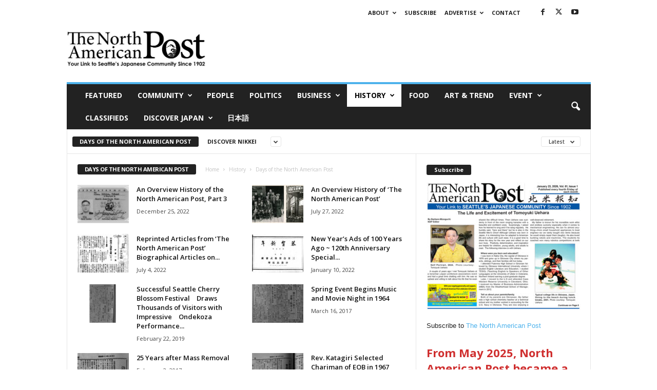

--- FILE ---
content_type: text/html; charset=UTF-8
request_url: https://napost.com/category/history/days-of-the-north-american-post/
body_size: 25393
content:
<!doctype html >
<!--[if IE 8]>    <html class="ie8" dir="ltr" lang="en-US"> <![endif]-->
<!--[if IE 9]>    <html class="ie9" dir="ltr" lang="en-US"> <![endif]-->
<!--[if gt IE 8]><!--> <html dir="ltr" lang="en-US"> <!--<![endif]-->
<head>
    <title>Days of the North American Post | Seattle’s Japanese Community News – North American Post</title>
    <meta charset="UTF-8" />
    <meta name="viewport" content="width=device-width, initial-scale=1.0">
    <link rel="pingback" href="https://napost.com/xmlrpc.php" />
    
		<!-- All in One SEO Pro 4.9.3 - aioseo.com -->
	<meta name="robots" content="max-image-preview:large" />
	<link rel="canonical" href="https://napost.com/category/history/days-of-the-north-american-post/" />
	<link rel="next" href="https://napost.com/category/history/days-of-the-north-american-post/page/2/" />
	<meta name="generator" content="All in One SEO Pro (AIOSEO) 4.9.3" />
		<script type="application/ld+json" class="aioseo-schema">
			{"@context":"https:\/\/schema.org","@graph":[{"@type":"BreadcrumbList","@id":"https:\/\/napost.com\/category\/history\/days-of-the-north-american-post\/#breadcrumblist","itemListElement":[{"@type":"ListItem","@id":"https:\/\/napost.com#listItem","position":1,"name":"Home","item":"https:\/\/napost.com","nextItem":{"@type":"ListItem","@id":"https:\/\/napost.com\/category\/history\/#listItem","name":"History"}},{"@type":"ListItem","@id":"https:\/\/napost.com\/category\/history\/#listItem","position":2,"name":"History","item":"https:\/\/napost.com\/category\/history\/","nextItem":{"@type":"ListItem","@id":"https:\/\/napost.com\/category\/history\/days-of-the-north-american-post\/#listItem","name":"Days of the North American Post"},"previousItem":{"@type":"ListItem","@id":"https:\/\/napost.com#listItem","name":"Home"}},{"@type":"ListItem","@id":"https:\/\/napost.com\/category\/history\/days-of-the-north-american-post\/#listItem","position":3,"name":"Days of the North American Post","previousItem":{"@type":"ListItem","@id":"https:\/\/napost.com\/category\/history\/#listItem","name":"History"}}]},{"@type":"CollectionPage","@id":"https:\/\/napost.com\/category\/history\/days-of-the-north-american-post\/#collectionpage","url":"https:\/\/napost.com\/category\/history\/days-of-the-north-american-post\/","name":"Days of the North American Post | Seattle\u2019s Japanese Community News \u2013 North American Post","inLanguage":"en-US","isPartOf":{"@id":"https:\/\/napost.com\/#website"},"breadcrumb":{"@id":"https:\/\/napost.com\/category\/history\/days-of-the-north-american-post\/#breadcrumblist"}},{"@type":"Organization","@id":"https:\/\/napost.com\/#organization","name":"North American Post Publishing, Inc.","description":"Serving Japanese in Seattle Since 1902","url":"https:\/\/napost.com\/","telephone":"+12065195469","logo":{"@type":"ImageObject","url":"https:\/\/napost.com\/wp-content\/uploads\/2017\/09\/NorthAmericanPost_logo_web.jpg","@id":"https:\/\/napost.com\/category\/history\/days-of-the-north-american-post\/#organizationLogo","width":500,"height":102},"image":{"@id":"https:\/\/napost.com\/category\/history\/days-of-the-north-american-post\/#organizationLogo"},"sameAs":["https:\/\/www.facebook.com\/TheNorthAmericanPost","https:\/\/twitter.com\/napost1902","https:\/\/www.youtube.com\/channel\/UCkXma4auYp-PdW-PCVanlpA"]},{"@type":"WebSite","@id":"https:\/\/napost.com\/#website","url":"https:\/\/napost.com\/","name":"Seattle\u2019s Japanese Community News \u2013 North American Post","description":"Serving Japanese in Seattle Since 1902","inLanguage":"en-US","publisher":{"@id":"https:\/\/napost.com\/#organization"}}]}
		</script>
		<!-- All in One SEO Pro -->

<link rel="icon" type="image/png" href="https://napost.com/wp-content/uploads/2017/10/Favicon32_black.jpg"><link rel='dns-prefetch' href='//fonts.googleapis.com' />
<link rel="alternate" type="application/rss+xml" title="Seattle’s Japanese Community News – North American Post &raquo; Feed" href="https://napost.com/feed/" />
<link rel="alternate" type="application/rss+xml" title="Seattle’s Japanese Community News – North American Post &raquo; Comments Feed" href="https://napost.com/comments/feed/" />
<link rel="alternate" type="text/calendar" title="Seattle’s Japanese Community News – North American Post &raquo; iCal Feed" href="https://napost.com/events/?ical=1" />
<link rel="alternate" type="application/rss+xml" title="Seattle’s Japanese Community News – North American Post &raquo; Days of the North American Post Category Feed" href="https://napost.com/category/history/days-of-the-north-american-post/feed/" />
		<!-- This site uses the Google Analytics by MonsterInsights plugin v9.11.1 - Using Analytics tracking - https://www.monsterinsights.com/ -->
							<script src="//www.googletagmanager.com/gtag/js?id=G-12N1HTLCYN"  data-cfasync="false" data-wpfc-render="false" type="text/javascript" async></script>
			<script data-cfasync="false" data-wpfc-render="false" type="text/javascript">
				var mi_version = '9.11.1';
				var mi_track_user = true;
				var mi_no_track_reason = '';
								var MonsterInsightsDefaultLocations = {"page_location":"https:\/\/napost.com\/category\/history\/days-of-the-north-american-post\/"};
								if ( typeof MonsterInsightsPrivacyGuardFilter === 'function' ) {
					var MonsterInsightsLocations = (typeof MonsterInsightsExcludeQuery === 'object') ? MonsterInsightsPrivacyGuardFilter( MonsterInsightsExcludeQuery ) : MonsterInsightsPrivacyGuardFilter( MonsterInsightsDefaultLocations );
				} else {
					var MonsterInsightsLocations = (typeof MonsterInsightsExcludeQuery === 'object') ? MonsterInsightsExcludeQuery : MonsterInsightsDefaultLocations;
				}

								var disableStrs = [
										'ga-disable-G-12N1HTLCYN',
									];

				/* Function to detect opted out users */
				function __gtagTrackerIsOptedOut() {
					for (var index = 0; index < disableStrs.length; index++) {
						if (document.cookie.indexOf(disableStrs[index] + '=true') > -1) {
							return true;
						}
					}

					return false;
				}

				/* Disable tracking if the opt-out cookie exists. */
				if (__gtagTrackerIsOptedOut()) {
					for (var index = 0; index < disableStrs.length; index++) {
						window[disableStrs[index]] = true;
					}
				}

				/* Opt-out function */
				function __gtagTrackerOptout() {
					for (var index = 0; index < disableStrs.length; index++) {
						document.cookie = disableStrs[index] + '=true; expires=Thu, 31 Dec 2099 23:59:59 UTC; path=/';
						window[disableStrs[index]] = true;
					}
				}

				if ('undefined' === typeof gaOptout) {
					function gaOptout() {
						__gtagTrackerOptout();
					}
				}
								window.dataLayer = window.dataLayer || [];

				window.MonsterInsightsDualTracker = {
					helpers: {},
					trackers: {},
				};
				if (mi_track_user) {
					function __gtagDataLayer() {
						dataLayer.push(arguments);
					}

					function __gtagTracker(type, name, parameters) {
						if (!parameters) {
							parameters = {};
						}

						if (parameters.send_to) {
							__gtagDataLayer.apply(null, arguments);
							return;
						}

						if (type === 'event') {
														parameters.send_to = monsterinsights_frontend.v4_id;
							var hookName = name;
							if (typeof parameters['event_category'] !== 'undefined') {
								hookName = parameters['event_category'] + ':' + name;
							}

							if (typeof MonsterInsightsDualTracker.trackers[hookName] !== 'undefined') {
								MonsterInsightsDualTracker.trackers[hookName](parameters);
							} else {
								__gtagDataLayer('event', name, parameters);
							}
							
						} else {
							__gtagDataLayer.apply(null, arguments);
						}
					}

					__gtagTracker('js', new Date());
					__gtagTracker('set', {
						'developer_id.dZGIzZG': true,
											});
					if ( MonsterInsightsLocations.page_location ) {
						__gtagTracker('set', MonsterInsightsLocations);
					}
										__gtagTracker('config', 'G-12N1HTLCYN', {"forceSSL":"true","link_attribution":"true"} );
										window.gtag = __gtagTracker;										(function () {
						/* https://developers.google.com/analytics/devguides/collection/analyticsjs/ */
						/* ga and __gaTracker compatibility shim. */
						var noopfn = function () {
							return null;
						};
						var newtracker = function () {
							return new Tracker();
						};
						var Tracker = function () {
							return null;
						};
						var p = Tracker.prototype;
						p.get = noopfn;
						p.set = noopfn;
						p.send = function () {
							var args = Array.prototype.slice.call(arguments);
							args.unshift('send');
							__gaTracker.apply(null, args);
						};
						var __gaTracker = function () {
							var len = arguments.length;
							if (len === 0) {
								return;
							}
							var f = arguments[len - 1];
							if (typeof f !== 'object' || f === null || typeof f.hitCallback !== 'function') {
								if ('send' === arguments[0]) {
									var hitConverted, hitObject = false, action;
									if ('event' === arguments[1]) {
										if ('undefined' !== typeof arguments[3]) {
											hitObject = {
												'eventAction': arguments[3],
												'eventCategory': arguments[2],
												'eventLabel': arguments[4],
												'value': arguments[5] ? arguments[5] : 1,
											}
										}
									}
									if ('pageview' === arguments[1]) {
										if ('undefined' !== typeof arguments[2]) {
											hitObject = {
												'eventAction': 'page_view',
												'page_path': arguments[2],
											}
										}
									}
									if (typeof arguments[2] === 'object') {
										hitObject = arguments[2];
									}
									if (typeof arguments[5] === 'object') {
										Object.assign(hitObject, arguments[5]);
									}
									if ('undefined' !== typeof arguments[1].hitType) {
										hitObject = arguments[1];
										if ('pageview' === hitObject.hitType) {
											hitObject.eventAction = 'page_view';
										}
									}
									if (hitObject) {
										action = 'timing' === arguments[1].hitType ? 'timing_complete' : hitObject.eventAction;
										hitConverted = mapArgs(hitObject);
										__gtagTracker('event', action, hitConverted);
									}
								}
								return;
							}

							function mapArgs(args) {
								var arg, hit = {};
								var gaMap = {
									'eventCategory': 'event_category',
									'eventAction': 'event_action',
									'eventLabel': 'event_label',
									'eventValue': 'event_value',
									'nonInteraction': 'non_interaction',
									'timingCategory': 'event_category',
									'timingVar': 'name',
									'timingValue': 'value',
									'timingLabel': 'event_label',
									'page': 'page_path',
									'location': 'page_location',
									'title': 'page_title',
									'referrer' : 'page_referrer',
								};
								for (arg in args) {
																		if (!(!args.hasOwnProperty(arg) || !gaMap.hasOwnProperty(arg))) {
										hit[gaMap[arg]] = args[arg];
									} else {
										hit[arg] = args[arg];
									}
								}
								return hit;
							}

							try {
								f.hitCallback();
							} catch (ex) {
							}
						};
						__gaTracker.create = newtracker;
						__gaTracker.getByName = newtracker;
						__gaTracker.getAll = function () {
							return [];
						};
						__gaTracker.remove = noopfn;
						__gaTracker.loaded = true;
						window['__gaTracker'] = __gaTracker;
					})();
									} else {
										console.log("");
					(function () {
						function __gtagTracker() {
							return null;
						}

						window['__gtagTracker'] = __gtagTracker;
						window['gtag'] = __gtagTracker;
					})();
									}
			</script>
							<!-- / Google Analytics by MonsterInsights -->
		<style id='wp-img-auto-sizes-contain-inline-css' type='text/css'>
img:is([sizes=auto i],[sizes^="auto," i]){contain-intrinsic-size:3000px 1500px}
/*# sourceURL=wp-img-auto-sizes-contain-inline-css */
</style>
<style id='wp-emoji-styles-inline-css' type='text/css'>

	img.wp-smiley, img.emoji {
		display: inline !important;
		border: none !important;
		box-shadow: none !important;
		height: 1em !important;
		width: 1em !important;
		margin: 0 0.07em !important;
		vertical-align: -0.1em !important;
		background: none !important;
		padding: 0 !important;
	}
/*# sourceURL=wp-emoji-styles-inline-css */
</style>
<style id='classic-theme-styles-inline-css' type='text/css'>
/*! This file is auto-generated */
.wp-block-button__link{color:#fff;background-color:#32373c;border-radius:9999px;box-shadow:none;text-decoration:none;padding:calc(.667em + 2px) calc(1.333em + 2px);font-size:1.125em}.wp-block-file__button{background:#32373c;color:#fff;text-decoration:none}
/*# sourceURL=/wp-includes/css/classic-themes.min.css */
</style>
<link rel='stylesheet' id='ppress-frontend-css' href='https://napost.com/wp-content/plugins/wp-user-avatar/assets/css/frontend.min.css?ver=4.16.8' type='text/css' media='all' />
<link rel='stylesheet' id='ppress-flatpickr-css' href='https://napost.com/wp-content/plugins/wp-user-avatar/assets/flatpickr/flatpickr.min.css?ver=4.16.8' type='text/css' media='all' />
<link rel='stylesheet' id='ppress-select2-css' href='https://napost.com/wp-content/plugins/wp-user-avatar/assets/select2/select2.min.css?ver=6.9' type='text/css' media='all' />
<link crossorigin="anonymous" rel='stylesheet' id='google-fonts-style-css' href='https://fonts.googleapis.com/css?family=Open+Sans%3A400%2C600%2C700%7CRoboto+Condensed%3A400%2C500%2C700&#038;display=swap&#038;ver=5.4.3.3' type='text/css' media='all' />
<link rel='stylesheet' id='tablepress-default-css' href='https://napost.com/wp-content/plugins/tablepress/css/build/default.css?ver=3.2.6' type='text/css' media='all' />
<link rel='stylesheet' id='td-theme-css' href='https://napost.com/wp-content/themes/Newsmag/style.css?ver=5.4.3.3' type='text/css' media='all' />
<style id='td-theme-inline-css' type='text/css'>
    
        /* custom css - generated by TagDiv Composer */
        @media (max-width: 767px) {
            .td-header-desktop-wrap {
                display: none;
            }
        }
        @media (min-width: 767px) {
            .td-header-mobile-wrap {
                display: none;
            }
        }
    
	
/*# sourceURL=td-theme-inline-css */
</style>
<link rel='stylesheet' id='td-legacy-framework-front-style-css' href='https://napost.com/wp-content/plugins/td-composer/legacy/Newsmag/assets/css/td_legacy_main.css?ver=e5fcc38395b0030bac3ad179898970d6xzx' type='text/css' media='all' />
<script type="text/javascript" src="https://napost.com/wp-content/plugins/google-analytics-for-wordpress/assets/js/frontend-gtag.min.js?ver=9.11.1" id="monsterinsights-frontend-script-js" async="async" data-wp-strategy="async"></script>
<script data-cfasync="false" data-wpfc-render="false" type="text/javascript" id='monsterinsights-frontend-script-js-extra'>/* <![CDATA[ */
var monsterinsights_frontend = {"js_events_tracking":"true","download_extensions":"doc,pdf,ppt,zip,xls,docx,pptx,xlsx","inbound_paths":"[{\"path\":\"\\\/go\\\/\",\"label\":\"affiliate\"},{\"path\":\"\\\/recommend\\\/\",\"label\":\"affiliate\"}]","home_url":"https:\/\/napost.com","hash_tracking":"false","v4_id":"G-12N1HTLCYN"};/* ]]> */
</script>
<script type="text/javascript" src="https://napost.com/wp-includes/js/jquery/jquery.min.js?ver=3.7.1" id="jquery-core-js"></script>
<script type="text/javascript" src="https://napost.com/wp-includes/js/jquery/jquery-migrate.min.js?ver=3.4.1" id="jquery-migrate-js"></script>
<script type="text/javascript" src="https://napost.com/wp-content/plugins/wp-user-avatar/assets/flatpickr/flatpickr.min.js?ver=4.16.8" id="ppress-flatpickr-js"></script>
<script type="text/javascript" src="https://napost.com/wp-content/plugins/wp-user-avatar/assets/select2/select2.min.js?ver=4.16.8" id="ppress-select2-js"></script>
<link rel="https://api.w.org/" href="https://napost.com/wp-json/" /><link rel="alternate" title="JSON" type="application/json" href="https://napost.com/wp-json/wp/v2/categories/118" /><link rel="EditURI" type="application/rsd+xml" title="RSD" href="https://napost.com/xmlrpc.php?rsd" />
<meta name="generator" content="WordPress 6.9" />
<meta name="tec-api-version" content="v1"><meta name="tec-api-origin" content="https://napost.com"><link rel="alternate" href="https://napost.com/wp-json/tribe/events/v1/" /><noscript><style>.lazyload[data-src]{display:none !important;}</style></noscript><style>.lazyload{background-image:none !important;}.lazyload:before{background-image:none !important;}</style><!-- There is no amphtml version available for this URL. -->
<!-- JS generated by theme -->

<script type="text/javascript" id="td-generated-header-js">
    
    

	    var tdBlocksArray = []; //here we store all the items for the current page

	    // td_block class - each ajax block uses a object of this class for requests
	    function tdBlock() {
		    this.id = '';
		    this.block_type = 1; //block type id (1-234 etc)
		    this.atts = '';
		    this.td_column_number = '';
		    this.td_current_page = 1; //
		    this.post_count = 0; //from wp
		    this.found_posts = 0; //from wp
		    this.max_num_pages = 0; //from wp
		    this.td_filter_value = ''; //current live filter value
		    this.is_ajax_running = false;
		    this.td_user_action = ''; // load more or infinite loader (used by the animation)
		    this.header_color = '';
		    this.ajax_pagination_infinite_stop = ''; //show load more at page x
	    }

        // td_js_generator - mini detector
        ( function () {
            var htmlTag = document.getElementsByTagName("html")[0];

	        if ( navigator.userAgent.indexOf("MSIE 10.0") > -1 ) {
                htmlTag.className += ' ie10';
            }

            if ( !!navigator.userAgent.match(/Trident.*rv\:11\./) ) {
                htmlTag.className += ' ie11';
            }

	        if ( navigator.userAgent.indexOf("Edge") > -1 ) {
                htmlTag.className += ' ieEdge';
            }

            if ( /(iPad|iPhone|iPod)/g.test(navigator.userAgent) ) {
                htmlTag.className += ' td-md-is-ios';
            }

            var user_agent = navigator.userAgent.toLowerCase();
            if ( user_agent.indexOf("android") > -1 ) {
                htmlTag.className += ' td-md-is-android';
            }

            if ( -1 !== navigator.userAgent.indexOf('Mac OS X')  ) {
                htmlTag.className += ' td-md-is-os-x';
            }

            if ( /chrom(e|ium)/.test(navigator.userAgent.toLowerCase()) ) {
               htmlTag.className += ' td-md-is-chrome';
            }

            if ( -1 !== navigator.userAgent.indexOf('Firefox') ) {
                htmlTag.className += ' td-md-is-firefox';
            }

            if ( -1 !== navigator.userAgent.indexOf('Safari') && -1 === navigator.userAgent.indexOf('Chrome') ) {
                htmlTag.className += ' td-md-is-safari';
            }

            if( -1 !== navigator.userAgent.indexOf('IEMobile') ){
                htmlTag.className += ' td-md-is-iemobile';
            }

        })();

        var tdLocalCache = {};

        ( function () {
            "use strict";

            tdLocalCache = {
                data: {},
                remove: function (resource_id) {
                    delete tdLocalCache.data[resource_id];
                },
                exist: function (resource_id) {
                    return tdLocalCache.data.hasOwnProperty(resource_id) && tdLocalCache.data[resource_id] !== null;
                },
                get: function (resource_id) {
                    return tdLocalCache.data[resource_id];
                },
                set: function (resource_id, cachedData) {
                    tdLocalCache.remove(resource_id);
                    tdLocalCache.data[resource_id] = cachedData;
                }
            };
        })();

    
    
var td_viewport_interval_list=[{"limitBottom":767,"sidebarWidth":251},{"limitBottom":1023,"sidebarWidth":339}];
var tdc_is_installed="yes";
var td_ajax_url="https:\/\/napost.com\/wp-admin\/admin-ajax.php?td_theme_name=Newsmag&v=5.4.3.3";
var td_get_template_directory_uri="https:\/\/napost.com\/wp-content\/plugins\/td-composer\/legacy\/common";
var tds_snap_menu="";
var tds_logo_on_sticky="";
var tds_header_style="";
var td_please_wait="Please wait...";
var td_email_user_pass_incorrect="User or password incorrect!";
var td_email_user_incorrect="Email or username incorrect!";
var td_email_incorrect="Email incorrect!";
var td_user_incorrect="Username incorrect!";
var td_email_user_empty="Email or username empty!";
var td_pass_empty="Pass empty!";
var td_pass_pattern_incorrect="Invalid Pass Pattern!";
var td_retype_pass_incorrect="Retyped Pass incorrect!";
var tds_more_articles_on_post_enable="show";
var tds_more_articles_on_post_time_to_wait="";
var tds_more_articles_on_post_pages_distance_from_top=0;
var tds_captcha="";
var tds_theme_color_site_wide="#4db2ec";
var tds_smart_sidebar="enabled";
var tdThemeName="Newsmag";
var tdThemeNameWl="Newsmag";
var td_magnific_popup_translation_tPrev="Previous (Left arrow key)";
var td_magnific_popup_translation_tNext="Next (Right arrow key)";
var td_magnific_popup_translation_tCounter="%curr% of %total%";
var td_magnific_popup_translation_ajax_tError="The content from %url% could not be loaded.";
var td_magnific_popup_translation_image_tError="The image #%curr% could not be loaded.";
var tdBlockNonce="b09c0e080a";
var tdMobileMenu="enabled";
var tdMobileSearch="enabled";
var tdDateNamesI18n={"month_names":["January","February","March","April","May","June","July","August","September","October","November","December"],"month_names_short":["Jan","Feb","Mar","Apr","May","Jun","Jul","Aug","Sep","Oct","Nov","Dec"],"day_names":["Sunday","Monday","Tuesday","Wednesday","Thursday","Friday","Saturday"],"day_names_short":["Sun","Mon","Tue","Wed","Thu","Fri","Sat"]};
var td_deploy_mode="deploy";
var td_ad_background_click_link="";
var td_ad_background_click_target="";
</script>


<!-- Header style compiled by theme -->

<style>
/* custom css - generated by TagDiv Composer */
    
@media (max-width: 767px) {
        body .td-header-wrap .td-header-main-menu {
            background-color: #ffffff;
        }
    }

    
    @media (max-width: 767px) {
        body #td-top-mobile-toggle i,
        .td-header-wrap .header-search-wrap .td-icon-search {
            color: #000000 !important;
        }
    }

    
    .td-menu-background:before,
    .td-search-background:before {
        background: rgba(30,115,190,0.5);
        background: -moz-linear-gradient(top, rgba(30,115,190,0.5) 0%, rgba(30,115,190,0.5) 100%);
        background: -webkit-gradient(left top, left bottom, color-stop(0%, rgba(30,115,190,0.5)), color-stop(100%, rgba(30,115,190,0.5)));
        background: -webkit-linear-gradient(top, rgba(30,115,190,0.5) 0%, rgba(30,115,190,0.5) 100%);
        background: -o-linear-gradient(top, rgba(30,115,190,0.5) 0%, @mobileu_gradient_two_mob 100%);
        background: -ms-linear-gradient(top, rgba(30,115,190,0.5) 0%, rgba(30,115,190,0.5) 100%);
        background: linear-gradient(to bottom, rgba(30,115,190,0.5) 0%, rgba(30,115,190,0.5) 100%);
        filter: progid:DXImageTransform.Microsoft.gradient( startColorstr='rgba(30,115,190,0.5)', endColorstr='rgba(30,115,190,0.5)', GradientType=0 );
    }

    
    .td-mobile-content li a,
    .td-mobile-content .td-icon-menu-right,
    .td-mobile-content .sub-menu .td-icon-menu-right,
    #td-mobile-nav .td-menu-login-section a,
    #td-mobile-nav .td-menu-logout a,
    #td-mobile-nav .td-menu-socials-wrap .td-icon-font,
    .td-mobile-close .td-icon-close-mobile,
    #td-mobile-nav .td-register-section,
    #td-mobile-nav .td-register-section .td-login-input,
    #td-mobile-nav label,
    #td-mobile-nav .td-register-section i,
    #td-mobile-nav .td-register-section a,
    #td-mobile-nav .td_display_err {
        color: #000000;
    }

    #td-mobile-nav .td-menu-login-section .td-menu-login span {
        background-color: #000000;
    }

    #td-mobile-nav .td-register-section .td-login-input {
        border-bottom-color: #000000 !important;
    }

    
    .td-mobile-content .current-menu-item > a,
    .td-mobile-content .current-menu-ancestor > a,
    .td-mobile-content .current-category-ancestor > a,
    #td-mobile-nav .td-menu-login-section a:hover,
    #td-mobile-nav .td-register-section a:hover,
    #td-mobile-nav .td-menu-socials-wrap a:hover i {
        color: #e6ff07;
    }

    
    .post header .td-post-author-name,
    .post header .td-post-author-name a {
        font-size:16px;
	font-style:normal;
	font-weight:900;
	
    }
</style>




<script type="application/ld+json">
    {
        "@context": "https://schema.org",
        "@type": "BreadcrumbList",
        "itemListElement": [
            {
                "@type": "ListItem",
                "position": 1,
                "item": {
                    "@type": "WebSite",
                    "@id": "https://napost.com/",
                    "name": "Home"
                }
            },
            {
                "@type": "ListItem",
                "position": 2,
                    "item": {
                    "@type": "WebPage",
                    "@id": "https://napost.com/category/history/",
                    "name": "History"
                }
            }
            ,{
                "@type": "ListItem",
                "position": 3,
                    "item": {
                    "@type": "WebPage",
                    "@id": "https://napost.com/category/history/days-of-the-north-american-post/",
                    "name": "Days of the North American Post"                                
                }
            }    
        ]
    }
</script>
<link rel="icon" href="https://napost.com/wp-content/uploads/2017/05/cropped-NAP_favicon-32x32.gif" sizes="32x32" />
<link rel="icon" href="https://napost.com/wp-content/uploads/2017/05/cropped-NAP_favicon-192x192.gif" sizes="192x192" />
<link rel="apple-touch-icon" href="https://napost.com/wp-content/uploads/2017/05/cropped-NAP_favicon-180x180.gif" />
<meta name="msapplication-TileImage" content="https://napost.com/wp-content/uploads/2017/05/cropped-NAP_favicon-270x270.gif" />
	<style id="tdw-css-placeholder">/* custom css - generated by TagDiv Composer */
</style><style id='wp-block-gallery-inline-css' type='text/css'>
.blocks-gallery-grid:not(.has-nested-images),.wp-block-gallery:not(.has-nested-images){display:flex;flex-wrap:wrap;list-style-type:none;margin:0;padding:0}.blocks-gallery-grid:not(.has-nested-images) .blocks-gallery-image,.blocks-gallery-grid:not(.has-nested-images) .blocks-gallery-item,.wp-block-gallery:not(.has-nested-images) .blocks-gallery-image,.wp-block-gallery:not(.has-nested-images) .blocks-gallery-item{display:flex;flex-direction:column;flex-grow:1;justify-content:center;margin:0 1em 1em 0;position:relative;width:calc(50% - 1em)}.blocks-gallery-grid:not(.has-nested-images) .blocks-gallery-image:nth-of-type(2n),.blocks-gallery-grid:not(.has-nested-images) .blocks-gallery-item:nth-of-type(2n),.wp-block-gallery:not(.has-nested-images) .blocks-gallery-image:nth-of-type(2n),.wp-block-gallery:not(.has-nested-images) .blocks-gallery-item:nth-of-type(2n){margin-right:0}.blocks-gallery-grid:not(.has-nested-images) .blocks-gallery-image figure,.blocks-gallery-grid:not(.has-nested-images) .blocks-gallery-item figure,.wp-block-gallery:not(.has-nested-images) .blocks-gallery-image figure,.wp-block-gallery:not(.has-nested-images) .blocks-gallery-item figure{align-items:flex-end;display:flex;height:100%;justify-content:flex-start;margin:0}.blocks-gallery-grid:not(.has-nested-images) .blocks-gallery-image img,.blocks-gallery-grid:not(.has-nested-images) .blocks-gallery-item img,.wp-block-gallery:not(.has-nested-images) .blocks-gallery-image img,.wp-block-gallery:not(.has-nested-images) .blocks-gallery-item img{display:block;height:auto;max-width:100%;width:auto}.blocks-gallery-grid:not(.has-nested-images) .blocks-gallery-image figcaption,.blocks-gallery-grid:not(.has-nested-images) .blocks-gallery-item figcaption,.wp-block-gallery:not(.has-nested-images) .blocks-gallery-image figcaption,.wp-block-gallery:not(.has-nested-images) .blocks-gallery-item figcaption{background:linear-gradient(0deg,#000000b3,#0000004d 70%,#0000);bottom:0;box-sizing:border-box;color:#fff;font-size:.8em;margin:0;max-height:100%;overflow:auto;padding:3em .77em .7em;position:absolute;text-align:center;width:100%;z-index:2}.blocks-gallery-grid:not(.has-nested-images) .blocks-gallery-image figcaption img,.blocks-gallery-grid:not(.has-nested-images) .blocks-gallery-item figcaption img,.wp-block-gallery:not(.has-nested-images) .blocks-gallery-image figcaption img,.wp-block-gallery:not(.has-nested-images) .blocks-gallery-item figcaption img{display:inline}.blocks-gallery-grid:not(.has-nested-images) figcaption,.wp-block-gallery:not(.has-nested-images) figcaption{flex-grow:1}.blocks-gallery-grid:not(.has-nested-images).is-cropped .blocks-gallery-image a,.blocks-gallery-grid:not(.has-nested-images).is-cropped .blocks-gallery-image img,.blocks-gallery-grid:not(.has-nested-images).is-cropped .blocks-gallery-item a,.blocks-gallery-grid:not(.has-nested-images).is-cropped .blocks-gallery-item img,.wp-block-gallery:not(.has-nested-images).is-cropped .blocks-gallery-image a,.wp-block-gallery:not(.has-nested-images).is-cropped .blocks-gallery-image img,.wp-block-gallery:not(.has-nested-images).is-cropped .blocks-gallery-item a,.wp-block-gallery:not(.has-nested-images).is-cropped .blocks-gallery-item img{flex:1;height:100%;object-fit:cover;width:100%}.blocks-gallery-grid:not(.has-nested-images).columns-1 .blocks-gallery-image,.blocks-gallery-grid:not(.has-nested-images).columns-1 .blocks-gallery-item,.wp-block-gallery:not(.has-nested-images).columns-1 .blocks-gallery-image,.wp-block-gallery:not(.has-nested-images).columns-1 .blocks-gallery-item{margin-right:0;width:100%}@media (min-width:600px){.blocks-gallery-grid:not(.has-nested-images).columns-3 .blocks-gallery-image,.blocks-gallery-grid:not(.has-nested-images).columns-3 .blocks-gallery-item,.wp-block-gallery:not(.has-nested-images).columns-3 .blocks-gallery-image,.wp-block-gallery:not(.has-nested-images).columns-3 .blocks-gallery-item{margin-right:1em;width:calc(33.33333% - .66667em)}.blocks-gallery-grid:not(.has-nested-images).columns-4 .blocks-gallery-image,.blocks-gallery-grid:not(.has-nested-images).columns-4 .blocks-gallery-item,.wp-block-gallery:not(.has-nested-images).columns-4 .blocks-gallery-image,.wp-block-gallery:not(.has-nested-images).columns-4 .blocks-gallery-item{margin-right:1em;width:calc(25% - .75em)}.blocks-gallery-grid:not(.has-nested-images).columns-5 .blocks-gallery-image,.blocks-gallery-grid:not(.has-nested-images).columns-5 .blocks-gallery-item,.wp-block-gallery:not(.has-nested-images).columns-5 .blocks-gallery-image,.wp-block-gallery:not(.has-nested-images).columns-5 .blocks-gallery-item{margin-right:1em;width:calc(20% - .8em)}.blocks-gallery-grid:not(.has-nested-images).columns-6 .blocks-gallery-image,.blocks-gallery-grid:not(.has-nested-images).columns-6 .blocks-gallery-item,.wp-block-gallery:not(.has-nested-images).columns-6 .blocks-gallery-image,.wp-block-gallery:not(.has-nested-images).columns-6 .blocks-gallery-item{margin-right:1em;width:calc(16.66667% - .83333em)}.blocks-gallery-grid:not(.has-nested-images).columns-7 .blocks-gallery-image,.blocks-gallery-grid:not(.has-nested-images).columns-7 .blocks-gallery-item,.wp-block-gallery:not(.has-nested-images).columns-7 .blocks-gallery-image,.wp-block-gallery:not(.has-nested-images).columns-7 .blocks-gallery-item{margin-right:1em;width:calc(14.28571% - .85714em)}.blocks-gallery-grid:not(.has-nested-images).columns-8 .blocks-gallery-image,.blocks-gallery-grid:not(.has-nested-images).columns-8 .blocks-gallery-item,.wp-block-gallery:not(.has-nested-images).columns-8 .blocks-gallery-image,.wp-block-gallery:not(.has-nested-images).columns-8 .blocks-gallery-item{margin-right:1em;width:calc(12.5% - .875em)}.blocks-gallery-grid:not(.has-nested-images).columns-1 .blocks-gallery-image:nth-of-type(1n),.blocks-gallery-grid:not(.has-nested-images).columns-1 .blocks-gallery-item:nth-of-type(1n),.blocks-gallery-grid:not(.has-nested-images).columns-2 .blocks-gallery-image:nth-of-type(2n),.blocks-gallery-grid:not(.has-nested-images).columns-2 .blocks-gallery-item:nth-of-type(2n),.blocks-gallery-grid:not(.has-nested-images).columns-3 .blocks-gallery-image:nth-of-type(3n),.blocks-gallery-grid:not(.has-nested-images).columns-3 .blocks-gallery-item:nth-of-type(3n),.blocks-gallery-grid:not(.has-nested-images).columns-4 .blocks-gallery-image:nth-of-type(4n),.blocks-gallery-grid:not(.has-nested-images).columns-4 .blocks-gallery-item:nth-of-type(4n),.blocks-gallery-grid:not(.has-nested-images).columns-5 .blocks-gallery-image:nth-of-type(5n),.blocks-gallery-grid:not(.has-nested-images).columns-5 .blocks-gallery-item:nth-of-type(5n),.blocks-gallery-grid:not(.has-nested-images).columns-6 .blocks-gallery-image:nth-of-type(6n),.blocks-gallery-grid:not(.has-nested-images).columns-6 .blocks-gallery-item:nth-of-type(6n),.blocks-gallery-grid:not(.has-nested-images).columns-7 .blocks-gallery-image:nth-of-type(7n),.blocks-gallery-grid:not(.has-nested-images).columns-7 .blocks-gallery-item:nth-of-type(7n),.blocks-gallery-grid:not(.has-nested-images).columns-8 .blocks-gallery-image:nth-of-type(8n),.blocks-gallery-grid:not(.has-nested-images).columns-8 .blocks-gallery-item:nth-of-type(8n),.wp-block-gallery:not(.has-nested-images).columns-1 .blocks-gallery-image:nth-of-type(1n),.wp-block-gallery:not(.has-nested-images).columns-1 .blocks-gallery-item:nth-of-type(1n),.wp-block-gallery:not(.has-nested-images).columns-2 .blocks-gallery-image:nth-of-type(2n),.wp-block-gallery:not(.has-nested-images).columns-2 .blocks-gallery-item:nth-of-type(2n),.wp-block-gallery:not(.has-nested-images).columns-3 .blocks-gallery-image:nth-of-type(3n),.wp-block-gallery:not(.has-nested-images).columns-3 .blocks-gallery-item:nth-of-type(3n),.wp-block-gallery:not(.has-nested-images).columns-4 .blocks-gallery-image:nth-of-type(4n),.wp-block-gallery:not(.has-nested-images).columns-4 .blocks-gallery-item:nth-of-type(4n),.wp-block-gallery:not(.has-nested-images).columns-5 .blocks-gallery-image:nth-of-type(5n),.wp-block-gallery:not(.has-nested-images).columns-5 .blocks-gallery-item:nth-of-type(5n),.wp-block-gallery:not(.has-nested-images).columns-6 .blocks-gallery-image:nth-of-type(6n),.wp-block-gallery:not(.has-nested-images).columns-6 .blocks-gallery-item:nth-of-type(6n),.wp-block-gallery:not(.has-nested-images).columns-7 .blocks-gallery-image:nth-of-type(7n),.wp-block-gallery:not(.has-nested-images).columns-7 .blocks-gallery-item:nth-of-type(7n),.wp-block-gallery:not(.has-nested-images).columns-8 .blocks-gallery-image:nth-of-type(8n),.wp-block-gallery:not(.has-nested-images).columns-8 .blocks-gallery-item:nth-of-type(8n){margin-right:0}}.blocks-gallery-grid:not(.has-nested-images) .blocks-gallery-image:last-child,.blocks-gallery-grid:not(.has-nested-images) .blocks-gallery-item:last-child,.wp-block-gallery:not(.has-nested-images) .blocks-gallery-image:last-child,.wp-block-gallery:not(.has-nested-images) .blocks-gallery-item:last-child{margin-right:0}.blocks-gallery-grid:not(.has-nested-images).alignleft,.blocks-gallery-grid:not(.has-nested-images).alignright,.wp-block-gallery:not(.has-nested-images).alignleft,.wp-block-gallery:not(.has-nested-images).alignright{max-width:420px;width:100%}.blocks-gallery-grid:not(.has-nested-images).aligncenter .blocks-gallery-item figure,.wp-block-gallery:not(.has-nested-images).aligncenter .blocks-gallery-item figure{justify-content:center}.wp-block-gallery:not(.is-cropped) .blocks-gallery-item{align-self:flex-start}figure.wp-block-gallery.has-nested-images{align-items:normal}.wp-block-gallery.has-nested-images figure.wp-block-image:not(#individual-image){margin:0;width:calc(50% - var(--wp--style--unstable-gallery-gap, 16px)/2)}.wp-block-gallery.has-nested-images figure.wp-block-image{box-sizing:border-box;display:flex;flex-direction:column;flex-grow:1;justify-content:center;max-width:100%;position:relative}.wp-block-gallery.has-nested-images figure.wp-block-image>a,.wp-block-gallery.has-nested-images figure.wp-block-image>div{flex-direction:column;flex-grow:1;margin:0}.wp-block-gallery.has-nested-images figure.wp-block-image img{display:block;height:auto;max-width:100%!important;width:auto}.wp-block-gallery.has-nested-images figure.wp-block-image figcaption,.wp-block-gallery.has-nested-images figure.wp-block-image:has(figcaption):before{bottom:0;left:0;max-height:100%;position:absolute;right:0}.wp-block-gallery.has-nested-images figure.wp-block-image:has(figcaption):before{backdrop-filter:blur(3px);content:"";height:100%;-webkit-mask-image:linear-gradient(0deg,#000 20%,#0000);mask-image:linear-gradient(0deg,#000 20%,#0000);max-height:40%;pointer-events:none}.wp-block-gallery.has-nested-images figure.wp-block-image figcaption{box-sizing:border-box;color:#fff;font-size:13px;margin:0;overflow:auto;padding:1em;text-align:center;text-shadow:0 0 1.5px #000}.wp-block-gallery.has-nested-images figure.wp-block-image figcaption::-webkit-scrollbar{height:12px;width:12px}.wp-block-gallery.has-nested-images figure.wp-block-image figcaption::-webkit-scrollbar-track{background-color:initial}.wp-block-gallery.has-nested-images figure.wp-block-image figcaption::-webkit-scrollbar-thumb{background-clip:padding-box;background-color:initial;border:3px solid #0000;border-radius:8px}.wp-block-gallery.has-nested-images figure.wp-block-image figcaption:focus-within::-webkit-scrollbar-thumb,.wp-block-gallery.has-nested-images figure.wp-block-image figcaption:focus::-webkit-scrollbar-thumb,.wp-block-gallery.has-nested-images figure.wp-block-image figcaption:hover::-webkit-scrollbar-thumb{background-color:#fffc}.wp-block-gallery.has-nested-images figure.wp-block-image figcaption{scrollbar-color:#0000 #0000;scrollbar-gutter:stable both-edges;scrollbar-width:thin}.wp-block-gallery.has-nested-images figure.wp-block-image figcaption:focus,.wp-block-gallery.has-nested-images figure.wp-block-image figcaption:focus-within,.wp-block-gallery.has-nested-images figure.wp-block-image figcaption:hover{scrollbar-color:#fffc #0000}.wp-block-gallery.has-nested-images figure.wp-block-image figcaption{will-change:transform}@media (hover:none){.wp-block-gallery.has-nested-images figure.wp-block-image figcaption{scrollbar-color:#fffc #0000}}.wp-block-gallery.has-nested-images figure.wp-block-image figcaption{background:linear-gradient(0deg,#0006,#0000)}.wp-block-gallery.has-nested-images figure.wp-block-image figcaption img{display:inline}.wp-block-gallery.has-nested-images figure.wp-block-image figcaption a{color:inherit}.wp-block-gallery.has-nested-images figure.wp-block-image.has-custom-border img{box-sizing:border-box}.wp-block-gallery.has-nested-images figure.wp-block-image.has-custom-border>a,.wp-block-gallery.has-nested-images figure.wp-block-image.has-custom-border>div,.wp-block-gallery.has-nested-images figure.wp-block-image.is-style-rounded>a,.wp-block-gallery.has-nested-images figure.wp-block-image.is-style-rounded>div{flex:1 1 auto}.wp-block-gallery.has-nested-images figure.wp-block-image.has-custom-border figcaption,.wp-block-gallery.has-nested-images figure.wp-block-image.is-style-rounded figcaption{background:none;color:inherit;flex:initial;margin:0;padding:10px 10px 9px;position:relative;text-shadow:none}.wp-block-gallery.has-nested-images figure.wp-block-image.has-custom-border:before,.wp-block-gallery.has-nested-images figure.wp-block-image.is-style-rounded:before{content:none}.wp-block-gallery.has-nested-images figcaption{flex-basis:100%;flex-grow:1;text-align:center}.wp-block-gallery.has-nested-images:not(.is-cropped) figure.wp-block-image:not(#individual-image){margin-bottom:auto;margin-top:0}.wp-block-gallery.has-nested-images.is-cropped figure.wp-block-image:not(#individual-image){align-self:inherit}.wp-block-gallery.has-nested-images.is-cropped figure.wp-block-image:not(#individual-image)>a,.wp-block-gallery.has-nested-images.is-cropped figure.wp-block-image:not(#individual-image)>div:not(.components-drop-zone){display:flex}.wp-block-gallery.has-nested-images.is-cropped figure.wp-block-image:not(#individual-image) a,.wp-block-gallery.has-nested-images.is-cropped figure.wp-block-image:not(#individual-image) img{flex:1 0 0%;height:100%;object-fit:cover;width:100%}.wp-block-gallery.has-nested-images.columns-1 figure.wp-block-image:not(#individual-image){width:100%}@media (min-width:600px){.wp-block-gallery.has-nested-images.columns-3 figure.wp-block-image:not(#individual-image){width:calc(33.33333% - var(--wp--style--unstable-gallery-gap, 16px)*.66667)}.wp-block-gallery.has-nested-images.columns-4 figure.wp-block-image:not(#individual-image){width:calc(25% - var(--wp--style--unstable-gallery-gap, 16px)*.75)}.wp-block-gallery.has-nested-images.columns-5 figure.wp-block-image:not(#individual-image){width:calc(20% - var(--wp--style--unstable-gallery-gap, 16px)*.8)}.wp-block-gallery.has-nested-images.columns-6 figure.wp-block-image:not(#individual-image){width:calc(16.66667% - var(--wp--style--unstable-gallery-gap, 16px)*.83333)}.wp-block-gallery.has-nested-images.columns-7 figure.wp-block-image:not(#individual-image){width:calc(14.28571% - var(--wp--style--unstable-gallery-gap, 16px)*.85714)}.wp-block-gallery.has-nested-images.columns-8 figure.wp-block-image:not(#individual-image){width:calc(12.5% - var(--wp--style--unstable-gallery-gap, 16px)*.875)}.wp-block-gallery.has-nested-images.columns-default figure.wp-block-image:not(#individual-image){width:calc(33.33% - var(--wp--style--unstable-gallery-gap, 16px)*.66667)}.wp-block-gallery.has-nested-images.columns-default figure.wp-block-image:not(#individual-image):first-child:nth-last-child(2),.wp-block-gallery.has-nested-images.columns-default figure.wp-block-image:not(#individual-image):first-child:nth-last-child(2)~figure.wp-block-image:not(#individual-image){width:calc(50% - var(--wp--style--unstable-gallery-gap, 16px)*.5)}.wp-block-gallery.has-nested-images.columns-default figure.wp-block-image:not(#individual-image):first-child:last-child{width:100%}}.wp-block-gallery.has-nested-images.alignleft,.wp-block-gallery.has-nested-images.alignright{max-width:420px;width:100%}.wp-block-gallery.has-nested-images.aligncenter{justify-content:center}
/*# sourceURL=https://napost.com/wp-includes/blocks/gallery/style.min.css */
</style>
<style id='wp-block-heading-inline-css' type='text/css'>
h1:where(.wp-block-heading).has-background,h2:where(.wp-block-heading).has-background,h3:where(.wp-block-heading).has-background,h4:where(.wp-block-heading).has-background,h5:where(.wp-block-heading).has-background,h6:where(.wp-block-heading).has-background{padding:1.25em 2.375em}h1.has-text-align-left[style*=writing-mode]:where([style*=vertical-lr]),h1.has-text-align-right[style*=writing-mode]:where([style*=vertical-rl]),h2.has-text-align-left[style*=writing-mode]:where([style*=vertical-lr]),h2.has-text-align-right[style*=writing-mode]:where([style*=vertical-rl]),h3.has-text-align-left[style*=writing-mode]:where([style*=vertical-lr]),h3.has-text-align-right[style*=writing-mode]:where([style*=vertical-rl]),h4.has-text-align-left[style*=writing-mode]:where([style*=vertical-lr]),h4.has-text-align-right[style*=writing-mode]:where([style*=vertical-rl]),h5.has-text-align-left[style*=writing-mode]:where([style*=vertical-lr]),h5.has-text-align-right[style*=writing-mode]:where([style*=vertical-rl]),h6.has-text-align-left[style*=writing-mode]:where([style*=vertical-lr]),h6.has-text-align-right[style*=writing-mode]:where([style*=vertical-rl]){rotate:180deg}
/*# sourceURL=https://napost.com/wp-includes/blocks/heading/style.min.css */
</style>
<style id='wp-block-image-inline-css' type='text/css'>
.wp-block-image>a,.wp-block-image>figure>a{display:inline-block}.wp-block-image img{box-sizing:border-box;height:auto;max-width:100%;vertical-align:bottom}@media not (prefers-reduced-motion){.wp-block-image img.hide{visibility:hidden}.wp-block-image img.show{animation:show-content-image .4s}}.wp-block-image[style*=border-radius] img,.wp-block-image[style*=border-radius]>a{border-radius:inherit}.wp-block-image.has-custom-border img{box-sizing:border-box}.wp-block-image.aligncenter{text-align:center}.wp-block-image.alignfull>a,.wp-block-image.alignwide>a{width:100%}.wp-block-image.alignfull img,.wp-block-image.alignwide img{height:auto;width:100%}.wp-block-image .aligncenter,.wp-block-image .alignleft,.wp-block-image .alignright,.wp-block-image.aligncenter,.wp-block-image.alignleft,.wp-block-image.alignright{display:table}.wp-block-image .aligncenter>figcaption,.wp-block-image .alignleft>figcaption,.wp-block-image .alignright>figcaption,.wp-block-image.aligncenter>figcaption,.wp-block-image.alignleft>figcaption,.wp-block-image.alignright>figcaption{caption-side:bottom;display:table-caption}.wp-block-image .alignleft{float:left;margin:.5em 1em .5em 0}.wp-block-image .alignright{float:right;margin:.5em 0 .5em 1em}.wp-block-image .aligncenter{margin-left:auto;margin-right:auto}.wp-block-image :where(figcaption){margin-bottom:1em;margin-top:.5em}.wp-block-image.is-style-circle-mask img{border-radius:9999px}@supports ((-webkit-mask-image:none) or (mask-image:none)) or (-webkit-mask-image:none){.wp-block-image.is-style-circle-mask img{border-radius:0;-webkit-mask-image:url('data:image/svg+xml;utf8,<svg viewBox="0 0 100 100" xmlns="http://www.w3.org/2000/svg"><circle cx="50" cy="50" r="50"/></svg>');mask-image:url('data:image/svg+xml;utf8,<svg viewBox="0 0 100 100" xmlns="http://www.w3.org/2000/svg"><circle cx="50" cy="50" r="50"/></svg>');mask-mode:alpha;-webkit-mask-position:center;mask-position:center;-webkit-mask-repeat:no-repeat;mask-repeat:no-repeat;-webkit-mask-size:contain;mask-size:contain}}:root :where(.wp-block-image.is-style-rounded img,.wp-block-image .is-style-rounded img){border-radius:9999px}.wp-block-image figure{margin:0}.wp-lightbox-container{display:flex;flex-direction:column;position:relative}.wp-lightbox-container img{cursor:zoom-in}.wp-lightbox-container img:hover+button{opacity:1}.wp-lightbox-container button{align-items:center;backdrop-filter:blur(16px) saturate(180%);background-color:#5a5a5a40;border:none;border-radius:4px;cursor:zoom-in;display:flex;height:20px;justify-content:center;opacity:0;padding:0;position:absolute;right:16px;text-align:center;top:16px;width:20px;z-index:100}@media not (prefers-reduced-motion){.wp-lightbox-container button{transition:opacity .2s ease}}.wp-lightbox-container button:focus-visible{outline:3px auto #5a5a5a40;outline:3px auto -webkit-focus-ring-color;outline-offset:3px}.wp-lightbox-container button:hover{cursor:pointer;opacity:1}.wp-lightbox-container button:focus{opacity:1}.wp-lightbox-container button:focus,.wp-lightbox-container button:hover,.wp-lightbox-container button:not(:hover):not(:active):not(.has-background){background-color:#5a5a5a40;border:none}.wp-lightbox-overlay{box-sizing:border-box;cursor:zoom-out;height:100vh;left:0;overflow:hidden;position:fixed;top:0;visibility:hidden;width:100%;z-index:100000}.wp-lightbox-overlay .close-button{align-items:center;cursor:pointer;display:flex;justify-content:center;min-height:40px;min-width:40px;padding:0;position:absolute;right:calc(env(safe-area-inset-right) + 16px);top:calc(env(safe-area-inset-top) + 16px);z-index:5000000}.wp-lightbox-overlay .close-button:focus,.wp-lightbox-overlay .close-button:hover,.wp-lightbox-overlay .close-button:not(:hover):not(:active):not(.has-background){background:none;border:none}.wp-lightbox-overlay .lightbox-image-container{height:var(--wp--lightbox-container-height);left:50%;overflow:hidden;position:absolute;top:50%;transform:translate(-50%,-50%);transform-origin:top left;width:var(--wp--lightbox-container-width);z-index:9999999999}.wp-lightbox-overlay .wp-block-image{align-items:center;box-sizing:border-box;display:flex;height:100%;justify-content:center;margin:0;position:relative;transform-origin:0 0;width:100%;z-index:3000000}.wp-lightbox-overlay .wp-block-image img{height:var(--wp--lightbox-image-height);min-height:var(--wp--lightbox-image-height);min-width:var(--wp--lightbox-image-width);width:var(--wp--lightbox-image-width)}.wp-lightbox-overlay .wp-block-image figcaption{display:none}.wp-lightbox-overlay button{background:none;border:none}.wp-lightbox-overlay .scrim{background-color:#fff;height:100%;opacity:.9;position:absolute;width:100%;z-index:2000000}.wp-lightbox-overlay.active{visibility:visible}@media not (prefers-reduced-motion){.wp-lightbox-overlay.active{animation:turn-on-visibility .25s both}.wp-lightbox-overlay.active img{animation:turn-on-visibility .35s both}.wp-lightbox-overlay.show-closing-animation:not(.active){animation:turn-off-visibility .35s both}.wp-lightbox-overlay.show-closing-animation:not(.active) img{animation:turn-off-visibility .25s both}.wp-lightbox-overlay.zoom.active{animation:none;opacity:1;visibility:visible}.wp-lightbox-overlay.zoom.active .lightbox-image-container{animation:lightbox-zoom-in .4s}.wp-lightbox-overlay.zoom.active .lightbox-image-container img{animation:none}.wp-lightbox-overlay.zoom.active .scrim{animation:turn-on-visibility .4s forwards}.wp-lightbox-overlay.zoom.show-closing-animation:not(.active){animation:none}.wp-lightbox-overlay.zoom.show-closing-animation:not(.active) .lightbox-image-container{animation:lightbox-zoom-out .4s}.wp-lightbox-overlay.zoom.show-closing-animation:not(.active) .lightbox-image-container img{animation:none}.wp-lightbox-overlay.zoom.show-closing-animation:not(.active) .scrim{animation:turn-off-visibility .4s forwards}}@keyframes show-content-image{0%{visibility:hidden}99%{visibility:hidden}to{visibility:visible}}@keyframes turn-on-visibility{0%{opacity:0}to{opacity:1}}@keyframes turn-off-visibility{0%{opacity:1;visibility:visible}99%{opacity:0;visibility:visible}to{opacity:0;visibility:hidden}}@keyframes lightbox-zoom-in{0%{transform:translate(calc((-100vw + var(--wp--lightbox-scrollbar-width))/2 + var(--wp--lightbox-initial-left-position)),calc(-50vh + var(--wp--lightbox-initial-top-position))) scale(var(--wp--lightbox-scale))}to{transform:translate(-50%,-50%) scale(1)}}@keyframes lightbox-zoom-out{0%{transform:translate(-50%,-50%) scale(1);visibility:visible}99%{visibility:visible}to{transform:translate(calc((-100vw + var(--wp--lightbox-scrollbar-width))/2 + var(--wp--lightbox-initial-left-position)),calc(-50vh + var(--wp--lightbox-initial-top-position))) scale(var(--wp--lightbox-scale));visibility:hidden}}
/*# sourceURL=https://napost.com/wp-includes/blocks/image/style.min.css */
</style>
<style id='wp-block-latest-posts-inline-css' type='text/css'>
.wp-block-latest-posts{box-sizing:border-box}.wp-block-latest-posts.alignleft{margin-right:2em}.wp-block-latest-posts.alignright{margin-left:2em}.wp-block-latest-posts.wp-block-latest-posts__list{list-style:none}.wp-block-latest-posts.wp-block-latest-posts__list li{clear:both;overflow-wrap:break-word}.wp-block-latest-posts.is-grid{display:flex;flex-wrap:wrap}.wp-block-latest-posts.is-grid li{margin:0 1.25em 1.25em 0;width:100%}@media (min-width:600px){.wp-block-latest-posts.columns-2 li{width:calc(50% - .625em)}.wp-block-latest-posts.columns-2 li:nth-child(2n){margin-right:0}.wp-block-latest-posts.columns-3 li{width:calc(33.33333% - .83333em)}.wp-block-latest-posts.columns-3 li:nth-child(3n){margin-right:0}.wp-block-latest-posts.columns-4 li{width:calc(25% - .9375em)}.wp-block-latest-posts.columns-4 li:nth-child(4n){margin-right:0}.wp-block-latest-posts.columns-5 li{width:calc(20% - 1em)}.wp-block-latest-posts.columns-5 li:nth-child(5n){margin-right:0}.wp-block-latest-posts.columns-6 li{width:calc(16.66667% - 1.04167em)}.wp-block-latest-posts.columns-6 li:nth-child(6n){margin-right:0}}:root :where(.wp-block-latest-posts.is-grid){padding:0}:root :where(.wp-block-latest-posts.wp-block-latest-posts__list){padding-left:0}.wp-block-latest-posts__post-author,.wp-block-latest-posts__post-date{display:block;font-size:.8125em}.wp-block-latest-posts__post-excerpt,.wp-block-latest-posts__post-full-content{margin-bottom:1em;margin-top:.5em}.wp-block-latest-posts__featured-image a{display:inline-block}.wp-block-latest-posts__featured-image img{height:auto;max-width:100%;width:auto}.wp-block-latest-posts__featured-image.alignleft{float:left;margin-right:1em}.wp-block-latest-posts__featured-image.alignright{float:right;margin-left:1em}.wp-block-latest-posts__featured-image.aligncenter{margin-bottom:1em;text-align:center}
/*# sourceURL=https://napost.com/wp-includes/blocks/latest-posts/style.min.css */
</style>
<style id='wp-block-paragraph-inline-css' type='text/css'>
.is-small-text{font-size:.875em}.is-regular-text{font-size:1em}.is-large-text{font-size:2.25em}.is-larger-text{font-size:3em}.has-drop-cap:not(:focus):first-letter{float:left;font-size:8.4em;font-style:normal;font-weight:100;line-height:.68;margin:.05em .1em 0 0;text-transform:uppercase}body.rtl .has-drop-cap:not(:focus):first-letter{float:none;margin-left:.1em}p.has-drop-cap.has-background{overflow:hidden}:root :where(p.has-background){padding:1.25em 2.375em}:where(p.has-text-color:not(.has-link-color)) a{color:inherit}p.has-text-align-left[style*="writing-mode:vertical-lr"],p.has-text-align-right[style*="writing-mode:vertical-rl"]{rotate:180deg}
/*# sourceURL=https://napost.com/wp-includes/blocks/paragraph/style.min.css */
</style>
<style id='global-styles-inline-css' type='text/css'>
:root{--wp--preset--aspect-ratio--square: 1;--wp--preset--aspect-ratio--4-3: 4/3;--wp--preset--aspect-ratio--3-4: 3/4;--wp--preset--aspect-ratio--3-2: 3/2;--wp--preset--aspect-ratio--2-3: 2/3;--wp--preset--aspect-ratio--16-9: 16/9;--wp--preset--aspect-ratio--9-16: 9/16;--wp--preset--color--black: #000000;--wp--preset--color--cyan-bluish-gray: #abb8c3;--wp--preset--color--white: #ffffff;--wp--preset--color--pale-pink: #f78da7;--wp--preset--color--vivid-red: #cf2e2e;--wp--preset--color--luminous-vivid-orange: #ff6900;--wp--preset--color--luminous-vivid-amber: #fcb900;--wp--preset--color--light-green-cyan: #7bdcb5;--wp--preset--color--vivid-green-cyan: #00d084;--wp--preset--color--pale-cyan-blue: #8ed1fc;--wp--preset--color--vivid-cyan-blue: #0693e3;--wp--preset--color--vivid-purple: #9b51e0;--wp--preset--gradient--vivid-cyan-blue-to-vivid-purple: linear-gradient(135deg,rgb(6,147,227) 0%,rgb(155,81,224) 100%);--wp--preset--gradient--light-green-cyan-to-vivid-green-cyan: linear-gradient(135deg,rgb(122,220,180) 0%,rgb(0,208,130) 100%);--wp--preset--gradient--luminous-vivid-amber-to-luminous-vivid-orange: linear-gradient(135deg,rgb(252,185,0) 0%,rgb(255,105,0) 100%);--wp--preset--gradient--luminous-vivid-orange-to-vivid-red: linear-gradient(135deg,rgb(255,105,0) 0%,rgb(207,46,46) 100%);--wp--preset--gradient--very-light-gray-to-cyan-bluish-gray: linear-gradient(135deg,rgb(238,238,238) 0%,rgb(169,184,195) 100%);--wp--preset--gradient--cool-to-warm-spectrum: linear-gradient(135deg,rgb(74,234,220) 0%,rgb(151,120,209) 20%,rgb(207,42,186) 40%,rgb(238,44,130) 60%,rgb(251,105,98) 80%,rgb(254,248,76) 100%);--wp--preset--gradient--blush-light-purple: linear-gradient(135deg,rgb(255,206,236) 0%,rgb(152,150,240) 100%);--wp--preset--gradient--blush-bordeaux: linear-gradient(135deg,rgb(254,205,165) 0%,rgb(254,45,45) 50%,rgb(107,0,62) 100%);--wp--preset--gradient--luminous-dusk: linear-gradient(135deg,rgb(255,203,112) 0%,rgb(199,81,192) 50%,rgb(65,88,208) 100%);--wp--preset--gradient--pale-ocean: linear-gradient(135deg,rgb(255,245,203) 0%,rgb(182,227,212) 50%,rgb(51,167,181) 100%);--wp--preset--gradient--electric-grass: linear-gradient(135deg,rgb(202,248,128) 0%,rgb(113,206,126) 100%);--wp--preset--gradient--midnight: linear-gradient(135deg,rgb(2,3,129) 0%,rgb(40,116,252) 100%);--wp--preset--font-size--small: 10px;--wp--preset--font-size--medium: 20px;--wp--preset--font-size--large: 30px;--wp--preset--font-size--x-large: 42px;--wp--preset--font-size--regular: 14px;--wp--preset--font-size--larger: 48px;--wp--preset--spacing--20: 0.44rem;--wp--preset--spacing--30: 0.67rem;--wp--preset--spacing--40: 1rem;--wp--preset--spacing--50: 1.5rem;--wp--preset--spacing--60: 2.25rem;--wp--preset--spacing--70: 3.38rem;--wp--preset--spacing--80: 5.06rem;--wp--preset--shadow--natural: 6px 6px 9px rgba(0, 0, 0, 0.2);--wp--preset--shadow--deep: 12px 12px 50px rgba(0, 0, 0, 0.4);--wp--preset--shadow--sharp: 6px 6px 0px rgba(0, 0, 0, 0.2);--wp--preset--shadow--outlined: 6px 6px 0px -3px rgb(255, 255, 255), 6px 6px rgb(0, 0, 0);--wp--preset--shadow--crisp: 6px 6px 0px rgb(0, 0, 0);}:where(.is-layout-flex){gap: 0.5em;}:where(.is-layout-grid){gap: 0.5em;}body .is-layout-flex{display: flex;}.is-layout-flex{flex-wrap: wrap;align-items: center;}.is-layout-flex > :is(*, div){margin: 0;}body .is-layout-grid{display: grid;}.is-layout-grid > :is(*, div){margin: 0;}:where(.wp-block-columns.is-layout-flex){gap: 2em;}:where(.wp-block-columns.is-layout-grid){gap: 2em;}:where(.wp-block-post-template.is-layout-flex){gap: 1.25em;}:where(.wp-block-post-template.is-layout-grid){gap: 1.25em;}.has-black-color{color: var(--wp--preset--color--black) !important;}.has-cyan-bluish-gray-color{color: var(--wp--preset--color--cyan-bluish-gray) !important;}.has-white-color{color: var(--wp--preset--color--white) !important;}.has-pale-pink-color{color: var(--wp--preset--color--pale-pink) !important;}.has-vivid-red-color{color: var(--wp--preset--color--vivid-red) !important;}.has-luminous-vivid-orange-color{color: var(--wp--preset--color--luminous-vivid-orange) !important;}.has-luminous-vivid-amber-color{color: var(--wp--preset--color--luminous-vivid-amber) !important;}.has-light-green-cyan-color{color: var(--wp--preset--color--light-green-cyan) !important;}.has-vivid-green-cyan-color{color: var(--wp--preset--color--vivid-green-cyan) !important;}.has-pale-cyan-blue-color{color: var(--wp--preset--color--pale-cyan-blue) !important;}.has-vivid-cyan-blue-color{color: var(--wp--preset--color--vivid-cyan-blue) !important;}.has-vivid-purple-color{color: var(--wp--preset--color--vivid-purple) !important;}.has-black-background-color{background-color: var(--wp--preset--color--black) !important;}.has-cyan-bluish-gray-background-color{background-color: var(--wp--preset--color--cyan-bluish-gray) !important;}.has-white-background-color{background-color: var(--wp--preset--color--white) !important;}.has-pale-pink-background-color{background-color: var(--wp--preset--color--pale-pink) !important;}.has-vivid-red-background-color{background-color: var(--wp--preset--color--vivid-red) !important;}.has-luminous-vivid-orange-background-color{background-color: var(--wp--preset--color--luminous-vivid-orange) !important;}.has-luminous-vivid-amber-background-color{background-color: var(--wp--preset--color--luminous-vivid-amber) !important;}.has-light-green-cyan-background-color{background-color: var(--wp--preset--color--light-green-cyan) !important;}.has-vivid-green-cyan-background-color{background-color: var(--wp--preset--color--vivid-green-cyan) !important;}.has-pale-cyan-blue-background-color{background-color: var(--wp--preset--color--pale-cyan-blue) !important;}.has-vivid-cyan-blue-background-color{background-color: var(--wp--preset--color--vivid-cyan-blue) !important;}.has-vivid-purple-background-color{background-color: var(--wp--preset--color--vivid-purple) !important;}.has-black-border-color{border-color: var(--wp--preset--color--black) !important;}.has-cyan-bluish-gray-border-color{border-color: var(--wp--preset--color--cyan-bluish-gray) !important;}.has-white-border-color{border-color: var(--wp--preset--color--white) !important;}.has-pale-pink-border-color{border-color: var(--wp--preset--color--pale-pink) !important;}.has-vivid-red-border-color{border-color: var(--wp--preset--color--vivid-red) !important;}.has-luminous-vivid-orange-border-color{border-color: var(--wp--preset--color--luminous-vivid-orange) !important;}.has-luminous-vivid-amber-border-color{border-color: var(--wp--preset--color--luminous-vivid-amber) !important;}.has-light-green-cyan-border-color{border-color: var(--wp--preset--color--light-green-cyan) !important;}.has-vivid-green-cyan-border-color{border-color: var(--wp--preset--color--vivid-green-cyan) !important;}.has-pale-cyan-blue-border-color{border-color: var(--wp--preset--color--pale-cyan-blue) !important;}.has-vivid-cyan-blue-border-color{border-color: var(--wp--preset--color--vivid-cyan-blue) !important;}.has-vivid-purple-border-color{border-color: var(--wp--preset--color--vivid-purple) !important;}.has-vivid-cyan-blue-to-vivid-purple-gradient-background{background: var(--wp--preset--gradient--vivid-cyan-blue-to-vivid-purple) !important;}.has-light-green-cyan-to-vivid-green-cyan-gradient-background{background: var(--wp--preset--gradient--light-green-cyan-to-vivid-green-cyan) !important;}.has-luminous-vivid-amber-to-luminous-vivid-orange-gradient-background{background: var(--wp--preset--gradient--luminous-vivid-amber-to-luminous-vivid-orange) !important;}.has-luminous-vivid-orange-to-vivid-red-gradient-background{background: var(--wp--preset--gradient--luminous-vivid-orange-to-vivid-red) !important;}.has-very-light-gray-to-cyan-bluish-gray-gradient-background{background: var(--wp--preset--gradient--very-light-gray-to-cyan-bluish-gray) !important;}.has-cool-to-warm-spectrum-gradient-background{background: var(--wp--preset--gradient--cool-to-warm-spectrum) !important;}.has-blush-light-purple-gradient-background{background: var(--wp--preset--gradient--blush-light-purple) !important;}.has-blush-bordeaux-gradient-background{background: var(--wp--preset--gradient--blush-bordeaux) !important;}.has-luminous-dusk-gradient-background{background: var(--wp--preset--gradient--luminous-dusk) !important;}.has-pale-ocean-gradient-background{background: var(--wp--preset--gradient--pale-ocean) !important;}.has-electric-grass-gradient-background{background: var(--wp--preset--gradient--electric-grass) !important;}.has-midnight-gradient-background{background: var(--wp--preset--gradient--midnight) !important;}.has-small-font-size{font-size: var(--wp--preset--font-size--small) !important;}.has-medium-font-size{font-size: var(--wp--preset--font-size--medium) !important;}.has-large-font-size{font-size: var(--wp--preset--font-size--large) !important;}.has-x-large-font-size{font-size: var(--wp--preset--font-size--x-large) !important;}
/*# sourceURL=global-styles-inline-css */
</style>
<style id='core-block-supports-inline-css' type='text/css'>
.wp-block-gallery.wp-block-gallery-1{--wp--style--unstable-gallery-gap:var( --wp--style--gallery-gap-default, var( --gallery-block--gutter-size, var( --wp--style--block-gap, 0.5em ) ) );gap:var( --wp--style--gallery-gap-default, var( --gallery-block--gutter-size, var( --wp--style--block-gap, 0.5em ) ) );}
/*# sourceURL=core-block-supports-inline-css */
</style>
</head>

<body class="archive category category-days-of-the-north-american-post category-118 wp-theme-Newsmag tribe-no-js page-template-newsmag global-block-template-1 td_category_template_1 td_category_top_posts_style_disable td-full-layout tribe-theme-Newsmag" itemscope="itemscope" itemtype="https://schema.org/WebPage">

        <div class="td-scroll-up  td-hide-scroll-up-on-mob"  style="display:none;"><i class="td-icon-menu-up"></i></div>

    
    <div class="td-menu-background"></div>
<div id="td-mobile-nav">
    <div class="td-mobile-container">
        <!-- mobile menu top section -->
        <div class="td-menu-socials-wrap">
            <!-- socials -->
            <div class="td-menu-socials">
                
        <span class="td-social-icon-wrap">
            <a target="_blank" href="https://www.facebook.com/TheNorthAmericanPost/" title="Facebook">
                <i class="td-icon-font td-icon-facebook"></i>
                <span style="display: none">Facebook</span>
            </a>
        </span>
        <span class="td-social-icon-wrap">
            <a target="_blank" href="https://twitter.com/napost1902" title="Twitter">
                <i class="td-icon-font td-icon-twitter"></i>
                <span style="display: none">Twitter</span>
            </a>
        </span>
        <span class="td-social-icon-wrap">
            <a target="_blank" href="https://www.youtube.com/channel/UCkXma4auYp-PdW-PCVanlpA/" title="Youtube">
                <i class="td-icon-font td-icon-youtube"></i>
                <span style="display: none">Youtube</span>
            </a>
        </span>            </div>
            <!-- close button -->
            <div class="td-mobile-close">
                <span><i class="td-icon-close-mobile"></i></span>
            </div>
        </div>

        <!-- login section -->
        
        <!-- menu section -->
        <div class="td-mobile-content">
            <div class="menu-nap-main-container"><ul id="menu-nap-main" class="td-mobile-main-menu"><li id="menu-item-22517" class="menu-item menu-item-type-taxonomy menu-item-object-category menu-item-first menu-item-22517"><a href="https://napost.com/category/featured/">Featured</a></li>
<li id="menu-item-721" class="menu-item menu-item-type-taxonomy menu-item-object-category menu-item-has-children menu-item-721"><a href="https://napost.com/category/community/">Community<i class="td-icon-menu-right td-element-after"></i></a>
<ul class="sub-menu">
	<li id="menu-item-3921" class="menu-item menu-item-type-taxonomy menu-item-object-category menu-item-3921"><a href="https://napost.com/category/community/sansei-journal/">Sansei Journal</a></li>
	<li id="menu-item-3922" class="menu-item menu-item-type-taxonomy menu-item-object-category menu-item-3922"><a href="https://napost.com/category/community/tough-tofu/">Tough Tofu</a></li>
	<li id="menu-item-3919" class="menu-item menu-item-type-taxonomy menu-item-object-category menu-item-3919"><a href="https://napost.com/category/community/that-hapa-kid/">That Hapa Kid</a></li>
</ul>
</li>
<li id="menu-item-3410" class="menu-item menu-item-type-taxonomy menu-item-object-category menu-item-3410"><a href="https://napost.com/category/people/">People</a></li>
<li id="menu-item-726" class="menu-item menu-item-type-taxonomy menu-item-object-category menu-item-726"><a href="https://napost.com/category/politics/">Politics</a></li>
<li id="menu-item-727" class="menu-item menu-item-type-taxonomy menu-item-object-category menu-item-has-children menu-item-727"><a href="https://napost.com/category/business/">Business<i class="td-icon-menu-right td-element-after"></i></a>
<ul class="sub-menu">
	<li id="menu-item-9692" class="menu-item menu-item-type-taxonomy menu-item-object-category menu-item-9692"><a href="https://napost.com/category/business/money-talk/">Money Talk</a></li>
</ul>
</li>
<li id="menu-item-728" class="menu-item menu-item-type-taxonomy menu-item-object-category current-category-ancestor current-menu-ancestor current-menu-parent current-category-parent menu-item-has-children menu-item-728"><a href="https://napost.com/category/history/">History<i class="td-icon-menu-right td-element-after"></i></a>
<ul class="sub-menu">
	<li id="menu-item-12561" class="menu-item menu-item-type-taxonomy menu-item-object-category menu-item-12561"><a href="https://napost.com/category/history/seattle-nikkei-history-north-american-times/">History of Seattle Nikkei Immigrants from “The North American Times”</a></li>
	<li id="menu-item-6885" class="menu-item menu-item-type-taxonomy menu-item-object-category menu-item-6885"><a href="https://napost.com/category/history/jcccw-omoide/">JCCCW Omoide Story</a></li>
	<li id="menu-item-3920" class="menu-item menu-item-type-taxonomy menu-item-object-category current-menu-item menu-item-3920"><a href="https://napost.com/category/history/days-of-the-north-american-post/">Days of the North American Post</a></li>
	<li id="menu-item-9691" class="menu-item menu-item-type-taxonomy menu-item-object-category menu-item-9691"><a href="https://napost.com/category/history/nikkei/">Discover Nikkei</a></li>
	<li id="menu-item-11803" class="menu-item menu-item-type-taxonomy menu-item-object-category menu-item-11803"><a href="https://napost.com/category/history/yoemon-shinmasu/">Yoemon Shinmasu, Life of My Grandfather in Seattle</a></li>
</ul>
</li>
<li id="menu-item-729" class="menu-item menu-item-type-taxonomy menu-item-object-category menu-item-729"><a href="https://napost.com/category/food/">Food</a></li>
<li id="menu-item-730" class="menu-item menu-item-type-taxonomy menu-item-object-category menu-item-730"><a href="https://napost.com/category/culture/">Art &#038; Trend</a></li>
<li id="menu-item-5083" class="menu-item menu-item-type-taxonomy menu-item-object-category menu-item-has-children menu-item-5083"><a href="https://napost.com/category/seattle-japanese-event/">Event<i class="td-icon-menu-right td-element-after"></i></a>
<ul class="sub-menu">
	<li id="menu-item-5003" class="menu-item menu-item-type-custom menu-item-object-custom menu-item-5003"><a href="https://napost.com/events/">Event Calendar</a></li>
	<li id="menu-item-11118" class="menu-item menu-item-type-custom menu-item-object-custom menu-item-11118"><a href="https://napost.com/events/community/add">Share your event information</a></li>
</ul>
</li>
<li id="menu-item-16480" class="menu-item menu-item-type-post_type menu-item-object-page menu-item-16480"><a href="https://napost.com/classifieds/">Classifieds</a></li>
<li id="menu-item-6893" class="menu-item menu-item-type-taxonomy menu-item-object-category menu-item-has-children menu-item-6893"><a href="https://napost.com/category/japan/">Discover Japan<i class="td-icon-menu-right td-element-after"></i></a>
<ul class="sub-menu">
	<li id="menu-item-6894" class="menu-item menu-item-type-taxonomy menu-item-object-category menu-item-6894"><a href="https://napost.com/category/japan/tokyo-history-walk/">Tokyo History Walk</a></li>
</ul>
</li>
<li id="menu-item-2665" class="menu-item menu-item-type-custom menu-item-object-custom menu-item-2665"><a href="https://www.napost.com/ja/">日本語</a></li>
</ul></div>        </div>
    </div>

    <!-- register/login section -->
    </div>    <div class="td-search-background"></div>
<div class="td-search-wrap-mob">
	<div class="td-drop-down-search">
		<form method="get" class="td-search-form" action="https://napost.com/">
			<!-- close button -->
			<div class="td-search-close">
				<span><i class="td-icon-close-mobile"></i></span>
			</div>
			<div role="search" class="td-search-input">
				<span>Search</span>
				<input id="td-header-search-mob" type="text" value="" name="s" autocomplete="off" />
			</div>
		</form>
		<div id="td-aj-search-mob"></div>
	</div>
</div>

    <div id="td-outer-wrap">
    
        <div class="td-outer-container">
        
            <!--
Header style 1
-->

<div class="td-header-container td-header-wrap td-header-style-1">
    <div class="td-header-row td-header-top-menu">
        
    <div class="td-top-bar-container top-bar-style-4">
            <div class="td-header-sp-top-widget">
        
        <span class="td-social-icon-wrap">
            <a target="_blank" href="https://www.facebook.com/TheNorthAmericanPost/" title="Facebook">
                <i class="td-icon-font td-icon-facebook"></i>
                <span style="display: none">Facebook</span>
            </a>
        </span>
        <span class="td-social-icon-wrap">
            <a target="_blank" href="https://twitter.com/napost1902" title="Twitter">
                <i class="td-icon-font td-icon-twitter"></i>
                <span style="display: none">Twitter</span>
            </a>
        </span>
        <span class="td-social-icon-wrap">
            <a target="_blank" href="https://www.youtube.com/channel/UCkXma4auYp-PdW-PCVanlpA/" title="Youtube">
                <i class="td-icon-font td-icon-youtube"></i>
                <span style="display: none">Youtube</span>
            </a>
        </span>    </div>
            <div class="td-header-sp-top-menu">

    <div class="menu-top-container"><ul id="menu-corporate-menu" class="top-header-menu"><li id="menu-item-40" class="menu-item menu-item-type-post_type menu-item-object-page menu-item-has-children menu-item-first td-menu-item td-normal-menu menu-item-40"><a href="https://napost.com/about/">About</a>
<ul class="sub-menu">
	<li id="menu-item-5767" class="menu-item menu-item-type-post_type menu-item-object-page td-menu-item td-normal-menu menu-item-5767"><a href="https://napost.com/about/">Corporate Info</a></li>
	<li id="menu-item-11930" class="menu-item menu-item-type-post_type menu-item-object-page td-menu-item td-normal-menu menu-item-11930"><a href="https://napost.com/history/">History of The North American Post</a></li>
	<li id="menu-item-12177" class="menu-item menu-item-type-post_type menu-item-object-page td-menu-item td-normal-menu menu-item-12177"><a href="https://napost.com/seattle-event/">Event</a></li>
	<li id="menu-item-11852" class="menu-item menu-item-type-post_type menu-item-object-page td-menu-item td-normal-menu menu-item-11852"><a href="https://napost.com/japantour/">Japan Tour</a></li>
	<li id="menu-item-5765" class="menu-item menu-item-type-post_type menu-item-object-page td-menu-item td-normal-menu menu-item-5765"><a href="https://napost.com/hire/">Job</a></li>
	<li id="menu-item-4586" class="menu-item menu-item-type-custom menu-item-object-custom td-menu-item td-normal-menu menu-item-4586"><a href="http://content.lib.washington.edu/otherprojects/nikkei/">The Nikkei Newspapers Digital Archive (NNDA)</a></li>
</ul>
</li>
<li id="menu-item-41" class="menu-item menu-item-type-post_type menu-item-object-page menu-item-privacy-policy td-menu-item td-normal-menu menu-item-41"><a rel="privacy-policy" href="https://napost.com/subscribe/">Subscribe</a></li>
<li id="menu-item-42" class="menu-item menu-item-type-post_type menu-item-object-page menu-item-has-children td-menu-item td-normal-menu menu-item-42"><a href="https://napost.com/advertise/">Advertise</a>
<ul class="sub-menu">
	<li id="menu-item-13928" class="menu-item menu-item-type-post_type menu-item-object-page td-menu-item td-normal-menu menu-item-13928"><a href="https://napost.com/newyear/">2026 New Year Greeting Advertisement Order Form</a></li>
	<li id="menu-item-8601" class="menu-item menu-item-type-post_type menu-item-object-page td-menu-item td-normal-menu menu-item-8601"><a href="https://napost.com/advertise/">Advertise on our publications</a></li>
	<li id="menu-item-8600" class="menu-item menu-item-type-post_type menu-item-object-page td-menu-item td-normal-menu menu-item-8600"><a href="https://napost.com/classifieds/">Classifieds</a></li>
</ul>
</li>
<li id="menu-item-923" class="menu-item menu-item-type-post_type menu-item-object-page td-menu-item td-normal-menu menu-item-923"><a href="https://napost.com/contact/">Contact</a></li>
</ul></div></div>    </div>

    </div>

    <div class="td-header-row td-header-header">
        <div class="td-header-sp-logo">
                        <a class="td-main-logo" href="https://napost.com/">
                <img src="[data-uri]" alt=""  width="600" height="153" data-src="https://napost.com/wp-content/uploads/2018/06/NAP_H_logo_since1902.jpg" decoding="async" class="lazyload" data-eio-rwidth="600" data-eio-rheight="153" /><noscript><img src="https://napost.com/wp-content/uploads/2018/06/NAP_H_logo_since1902.jpg" alt=""  width="600" height="153" data-eio="l" /></noscript>
                <span class="td-visual-hidden">Seattle’s Japanese Community News – North American Post</span>
            </a>
                </div>
        <div class="td-header-sp-rec">
            
<div class="td-header-ad-wrap  td-ad">
    

</div>        </div>
    </div>

    <div class="td-header-menu-wrap">
        <div class="td-header-row td-header-border td-header-main-menu">
            <div id="td-header-menu" role="navigation">
        <div id="td-top-mobile-toggle"><span><i class="td-icon-font td-icon-mobile"></i></span></div>
        <div class="td-main-menu-logo td-logo-in-header">
                <a class="td-main-logo" href="https://napost.com/">
            <img src="[data-uri]" alt=""  width="600" height="153" data-src="https://napost.com/wp-content/uploads/2018/06/NAP_H_logo_since1902.jpg" decoding="async" class="lazyload" data-eio-rwidth="600" data-eio-rheight="153" /><noscript><img src="https://napost.com/wp-content/uploads/2018/06/NAP_H_logo_since1902.jpg" alt=""  width="600" height="153" data-eio="l" /></noscript>
        </a>
        </div>
    <div class="menu-nap-main-container"><ul id="menu-nap-main-1" class="sf-menu"><li class="menu-item menu-item-type-taxonomy menu-item-object-category menu-item-first td-menu-item td-normal-menu menu-item-22517"><a href="https://napost.com/category/featured/">Featured</a></li>
<li class="menu-item menu-item-type-taxonomy menu-item-object-category menu-item-has-children td-menu-item td-normal-menu menu-item-721"><a href="https://napost.com/category/community/">Community</a>
<ul class="sub-menu">
	<li class="menu-item menu-item-type-taxonomy menu-item-object-category td-menu-item td-normal-menu menu-item-3921"><a href="https://napost.com/category/community/sansei-journal/">Sansei Journal</a></li>
	<li class="menu-item menu-item-type-taxonomy menu-item-object-category td-menu-item td-normal-menu menu-item-3922"><a href="https://napost.com/category/community/tough-tofu/">Tough Tofu</a></li>
	<li class="menu-item menu-item-type-taxonomy menu-item-object-category td-menu-item td-normal-menu menu-item-3919"><a href="https://napost.com/category/community/that-hapa-kid/">That Hapa Kid</a></li>
</ul>
</li>
<li class="menu-item menu-item-type-taxonomy menu-item-object-category td-menu-item td-normal-menu menu-item-3410"><a href="https://napost.com/category/people/">People</a></li>
<li class="menu-item menu-item-type-taxonomy menu-item-object-category td-menu-item td-normal-menu menu-item-726"><a href="https://napost.com/category/politics/">Politics</a></li>
<li class="menu-item menu-item-type-taxonomy menu-item-object-category menu-item-has-children td-menu-item td-normal-menu menu-item-727"><a href="https://napost.com/category/business/">Business</a>
<ul class="sub-menu">
	<li class="menu-item menu-item-type-taxonomy menu-item-object-category td-menu-item td-normal-menu menu-item-9692"><a href="https://napost.com/category/business/money-talk/">Money Talk</a></li>
</ul>
</li>
<li class="menu-item menu-item-type-taxonomy menu-item-object-category current-category-ancestor current-menu-ancestor current-menu-parent current-category-parent menu-item-has-children td-menu-item td-normal-menu menu-item-728"><a href="https://napost.com/category/history/">History</a>
<ul class="sub-menu">
	<li class="menu-item menu-item-type-taxonomy menu-item-object-category td-menu-item td-normal-menu menu-item-12561"><a href="https://napost.com/category/history/seattle-nikkei-history-north-american-times/">History of Seattle Nikkei Immigrants from “The North American Times”</a></li>
	<li class="menu-item menu-item-type-taxonomy menu-item-object-category td-menu-item td-normal-menu menu-item-6885"><a href="https://napost.com/category/history/jcccw-omoide/">JCCCW Omoide Story</a></li>
	<li class="menu-item menu-item-type-taxonomy menu-item-object-category current-menu-item td-menu-item td-normal-menu menu-item-3920"><a href="https://napost.com/category/history/days-of-the-north-american-post/">Days of the North American Post</a></li>
	<li class="menu-item menu-item-type-taxonomy menu-item-object-category td-menu-item td-normal-menu menu-item-9691"><a href="https://napost.com/category/history/nikkei/">Discover Nikkei</a></li>
	<li class="menu-item menu-item-type-taxonomy menu-item-object-category td-menu-item td-normal-menu menu-item-11803"><a href="https://napost.com/category/history/yoemon-shinmasu/">Yoemon Shinmasu, Life of My Grandfather in Seattle</a></li>
</ul>
</li>
<li class="menu-item menu-item-type-taxonomy menu-item-object-category td-menu-item td-normal-menu menu-item-729"><a href="https://napost.com/category/food/">Food</a></li>
<li class="menu-item menu-item-type-taxonomy menu-item-object-category td-menu-item td-normal-menu menu-item-730"><a href="https://napost.com/category/culture/">Art &#038; Trend</a></li>
<li class="menu-item menu-item-type-taxonomy menu-item-object-category menu-item-has-children td-menu-item td-normal-menu menu-item-5083"><a href="https://napost.com/category/seattle-japanese-event/">Event</a>
<ul class="sub-menu">
	<li class="menu-item menu-item-type-custom menu-item-object-custom td-menu-item td-normal-menu menu-item-5003"><a href="https://napost.com/events/">Event Calendar</a></li>
	<li class="menu-item menu-item-type-custom menu-item-object-custom td-menu-item td-normal-menu menu-item-11118"><a href="https://napost.com/events/community/add">Share your event information</a></li>
</ul>
</li>
<li class="menu-item menu-item-type-post_type menu-item-object-page td-menu-item td-normal-menu menu-item-16480"><a href="https://napost.com/classifieds/">Classifieds</a></li>
<li class="menu-item menu-item-type-taxonomy menu-item-object-category menu-item-has-children td-menu-item td-normal-menu menu-item-6893"><a href="https://napost.com/category/japan/">Discover Japan</a>
<ul class="sub-menu">
	<li class="menu-item menu-item-type-taxonomy menu-item-object-category td-menu-item td-normal-menu menu-item-6894"><a href="https://napost.com/category/japan/tokyo-history-walk/">Tokyo History Walk</a></li>
</ul>
</li>
<li class="menu-item menu-item-type-custom menu-item-object-custom td-menu-item td-normal-menu menu-item-2665"><a href="https://www.napost.com/ja/">日本語</a></li>
</ul></div></div>

<div class="td-search-wrapper">
    <div id="td-top-search">
        <!-- Search -->
        <div class="header-search-wrap">
            <div class="dropdown header-search">
                <a id="td-header-search-button" href="#" role="button" aria-label="search icon" class="dropdown-toggle " data-toggle="dropdown"><i class="td-icon-search"></i></a>
                                <span id="td-header-search-button-mob" class="dropdown-toggle " data-toggle="dropdown"><i class="td-icon-search"></i></span>
                            </div>
        </div>
    </div>
</div>

<div class="header-search-wrap">
	<div class="dropdown header-search">
		<div class="td-drop-down-search">
			<form method="get" class="td-search-form" action="https://napost.com/">
				<div role="search" class="td-head-form-search-wrap">
					<input class="needsclick" id="td-header-search" type="text" value="" name="s" autocomplete="off" /><input class="wpb_button wpb_btn-inverse btn" type="submit" id="td-header-search-top" value="Search" />
				</div>
			</form>
			<div id="td-aj-search"></div>
		</div>
	</div>
</div>        </div>
    </div>
</div>

        <!-- subcategory -->

        <div class="td-category-header">
            <div class="td-container td-container-border">
                <div class="td-pb-row">
                    <div class="td-pb-span12">
                        <div class="td-subcategory-header">
                            <div class="td-category-siblings"><ul class="td-category"><li class="entry-category"><a  class="td-current-sub-category"  href="https://napost.com/category/history/days-of-the-north-american-post/">Days of the North American Post</a></li><li class="entry-category"><a  class=""  href="https://napost.com/category/history/nikkei/">Discover Nikkei</a></li><li class="entry-category"><a  class=""  href="https://napost.com/category/history/seattle-nikkei-history-north-american-times/">History of Seattle Nikkei Immigrants from “The North American Times”</a></li><li class="entry-category"><a  class=""  href="https://napost.com/category/history/jcccw-omoide/">JCCCW Omoide</a></li><li class="entry-category"><a  class=""  href="https://napost.com/category/history/quiet-warriors-nisei-vets-interview/">Quiet Warriors</a></li><li class="entry-category"><a  class=""  href="https://napost.com/category/history/tokita-tales/">TOKITA TALES</a></li><li class="entry-category"><a  class=""  href="https://napost.com/category/history/yoemon-shinmasu/">Yoemon Shinmasu, Life of My Grandfather in Seattle</a></li></ul><div class="td-subcat-dropdown td-pulldown-filter-display-option"><div class="td-subcat-more"><i class="td-icon-menu-down"></i></div><ul class="td-pulldown-filter-list"></ul></div><div class="clearfix"></div></div><div class="td-category-pulldown-filter td-wrapper-pulldown-filter"><div class="td-pulldown-filter-display-option"><div class="td-subcat-more">Latest <i class="td-icon-menu-down"></i></div><ul class="td-pulldown-filter-list"><li class="td-pulldown-filter-item"><a class="td-pulldown-category-filter-link" id="tdi_3" data-td_block_id="tdi_2" href="https://napost.com/category/history/days-of-the-north-american-post/">Latest</a></li><li class="td-pulldown-filter-item"><a class="td-pulldown-category-filter-link" id="tdi_4" data-td_block_id="tdi_2" href="https://napost.com/category/history/days-of-the-north-american-post/?filter_by=featured">Featured posts</a></li><li class="td-pulldown-filter-item"><a class="td-pulldown-category-filter-link" id="tdi_5" data-td_block_id="tdi_2" href="https://napost.com/category/history/days-of-the-north-american-post/?filter_by=popular">Most popular</a></li><li class="td-pulldown-filter-item"><a class="td-pulldown-category-filter-link" id="tdi_6" data-td_block_id="tdi_2" href="https://napost.com/category/history/days-of-the-north-american-post/?filter_by=popular7">7 days popular</a></li><li class="td-pulldown-filter-item"><a class="td-pulldown-category-filter-link" id="tdi_7" data-td_block_id="tdi_2" href="https://napost.com/category/history/days-of-the-north-american-post/?filter_by=review_high">By review score</a></li><li class="td-pulldown-filter-item"><a class="td-pulldown-category-filter-link" id="tdi_8" data-td_block_id="tdi_2" href="https://napost.com/category/history/days-of-the-north-american-post/?filter_by=random_posts">Random</a></li></ul></div></div>                        </div>
                    </div>
                </div>
            </div>
        </div>

        
<div class="td-container td-category-container">
    <div class="td-container-border">

        
        


        <!-- content -->
        <div class="td-pb-row">
                                        <div class="td-pb-span8 td-main-content">
                                <div class="td-ss-main-content">
                                    
<div class="td-category-header td-pb-padding-side">
    <header>
        <h1 class="entry-title td-page-title">
            <span>Days of the North American Post</span>
        </h1>
    </header>

    <div class="entry-crumbs"><span><a title="" class="entry-crumb" href="https://napost.com/">Home</a></span> <i class="td-icon-right td-bread-sep"></i> <span><a title="View all posts in History" class="entry-crumb" href="https://napost.com/category/history/">History</a></span> <i class="td-icon-right td-bread-sep td-bred-no-url-last"></i> <span class="td-bred-no-url-last">Days of the North American Post</span></div></div>

	<div class="td-block-row">

	<div class="td-block-span6">
<!-- module -->
        <div class="td_module_6 td_module_wrap td-animation-stack td-cpt-post">
            
            <div class="td-module-thumb"><a href="https://napost.com/2022/an-overview-history-of-the-north-american-post-part-3/"  rel="bookmark" class="td-image-wrap " title="An Overview History of the North American Post, Part 3" ><img width="100" height="75" class="entry-thumb lazyload" src="[data-uri]"     alt="" title="An Overview History of the North American Post, Part 3" data-src="https://napost.com/wp-content/uploads/2022/12/Takami-Hibiya-worlds-fair-ID-card-PS-ADJ-GRAY-copy-100x75.jpg" decoding="async" data-srcset="https://napost.com/wp-content/uploads/2022/12/Takami-Hibiya-worlds-fair-ID-card-PS-ADJ-GRAY-copy-100x75.jpg 100w, https://napost.com/wp-content/uploads/2022/12/Takami-Hibiya-worlds-fair-ID-card-PS-ADJ-GRAY-copy-80x60.jpg 80w, https://napost.com/wp-content/uploads/2022/12/Takami-Hibiya-worlds-fair-ID-card-PS-ADJ-GRAY-copy-180x135.jpg 180w, https://napost.com/wp-content/uploads/2022/12/Takami-Hibiya-worlds-fair-ID-card-PS-ADJ-GRAY-copy-238x178.jpg 238w, https://napost.com/wp-content/uploads/2022/12/Takami-Hibiya-worlds-fair-ID-card-PS-ADJ-GRAY-copy-265x198.jpg 265w" data-sizes="auto" data-eio-rwidth="100" data-eio-rheight="75" /><noscript><img width="100" height="75" class="entry-thumb" src="https://napost.com/wp-content/uploads/2022/12/Takami-Hibiya-worlds-fair-ID-card-PS-ADJ-GRAY-copy-100x75.jpg"  srcset="https://napost.com/wp-content/uploads/2022/12/Takami-Hibiya-worlds-fair-ID-card-PS-ADJ-GRAY-copy-100x75.jpg 100w, https://napost.com/wp-content/uploads/2022/12/Takami-Hibiya-worlds-fair-ID-card-PS-ADJ-GRAY-copy-80x60.jpg 80w, https://napost.com/wp-content/uploads/2022/12/Takami-Hibiya-worlds-fair-ID-card-PS-ADJ-GRAY-copy-180x135.jpg 180w, https://napost.com/wp-content/uploads/2022/12/Takami-Hibiya-worlds-fair-ID-card-PS-ADJ-GRAY-copy-238x178.jpg 238w, https://napost.com/wp-content/uploads/2022/12/Takami-Hibiya-worlds-fair-ID-card-PS-ADJ-GRAY-copy-265x198.jpg 265w" sizes="(max-width: 100px) 100vw, 100px"  alt="" title="An Overview History of the North American Post, Part 3" data-eio="l" /></noscript></a></div>
        <div class="item-details">

            <h3 class="entry-title td-module-title"><a href="https://napost.com/2022/an-overview-history-of-the-north-american-post-part-3/"  rel="bookmark" title="An Overview History of the North American Post, Part 3">An Overview History of the North American Post, Part 3</a></h3>            <div class="meta-info">
                                                                <span class="td-post-date"><time class="entry-date updated td-module-date" datetime="2022-12-25T09:00:34-08:00" >December 25, 2022</time></span>                            </div>
        </div>

        </div>

        
	</div> <!-- ./td-block-span6 -->

	<div class="td-block-span6">
<!-- module -->
        <div class="td_module_6 td_module_wrap td-animation-stack td-cpt-post">
            
            <div class="td-module-thumb"><a href="https://napost.com/2022/feature_0722/"  rel="bookmark" class="td-image-wrap " title="An Overview History of &#8216;The North American Post&#8217;" ><img width="100" height="75" class="entry-thumb lazyload" src="[data-uri]"     alt="" title="An Overview History of &#8216;The North American Post&#8217;" data-src="https://napost.com/wp-content/uploads/2022/07/NAP-anniversary-postcard-1-1-100x75.jpg" decoding="async" data-srcset="https://napost.com/wp-content/uploads/2022/07/NAP-anniversary-postcard-1-1-100x75.jpg 100w, https://napost.com/wp-content/uploads/2022/07/NAP-anniversary-postcard-1-1-80x60.jpg 80w, https://napost.com/wp-content/uploads/2022/07/NAP-anniversary-postcard-1-1-180x135.jpg 180w, https://napost.com/wp-content/uploads/2022/07/NAP-anniversary-postcard-1-1-238x178.jpg 238w, https://napost.com/wp-content/uploads/2022/07/NAP-anniversary-postcard-1-1-265x198.jpg 265w" data-sizes="auto" data-eio-rwidth="100" data-eio-rheight="75" /><noscript><img width="100" height="75" class="entry-thumb" src="https://napost.com/wp-content/uploads/2022/07/NAP-anniversary-postcard-1-1-100x75.jpg"  srcset="https://napost.com/wp-content/uploads/2022/07/NAP-anniversary-postcard-1-1-100x75.jpg 100w, https://napost.com/wp-content/uploads/2022/07/NAP-anniversary-postcard-1-1-80x60.jpg 80w, https://napost.com/wp-content/uploads/2022/07/NAP-anniversary-postcard-1-1-180x135.jpg 180w, https://napost.com/wp-content/uploads/2022/07/NAP-anniversary-postcard-1-1-238x178.jpg 238w, https://napost.com/wp-content/uploads/2022/07/NAP-anniversary-postcard-1-1-265x198.jpg 265w" sizes="(max-width: 100px) 100vw, 100px"  alt="" title="An Overview History of &#8216;The North American Post&#8217;" data-eio="l" /></noscript></a></div>
        <div class="item-details">

            <h3 class="entry-title td-module-title"><a href="https://napost.com/2022/feature_0722/"  rel="bookmark" title="An Overview History of &#8216;The North American Post&#8217;">An Overview History of &#8216;The North American Post&#8217;</a></h3>            <div class="meta-info">
                                                                <span class="td-post-date"><time class="entry-date updated td-module-date" datetime="2022-07-27T09:00:37-07:00" >July 27, 2022</time></span>                            </div>
        </div>

        </div>

        
	</div> <!-- ./td-block-span6 --></div><!--./row-fluid-->

	<div class="td-block-row">

	<div class="td-block-span6">
<!-- module -->
        <div class="td_module_6 td_module_wrap td-animation-stack td-cpt-post">
            
            <div class="td-module-thumb"><a href="https://napost.com/2022/reprinted-articles-from-the-north-american-post-biographical-articles-on-former-nap-president-takumi-hibiya/"  rel="bookmark" class="td-image-wrap " title="Reprinted Articles from  &#8216;The North American Post&#8217; Biographical Articles on Former NAP President Takumi Hibiya" ><img width="100" height="75" class="entry-thumb lazyload" src="[data-uri]"     alt="" title="Reprinted Articles from  &#8216;The North American Post&#8217; Biographical Articles on Former NAP President Takumi Hibiya" data-src="https://napost.com/wp-content/uploads/2022/07/Takumi-Hibiya-100x75.jpg" decoding="async" data-srcset="https://napost.com/wp-content/uploads/2022/07/Takumi-Hibiya-100x75.jpg 100w, https://napost.com/wp-content/uploads/2022/07/Takumi-Hibiya-80x60.jpg 80w, https://napost.com/wp-content/uploads/2022/07/Takumi-Hibiya-180x135.jpg 180w, https://napost.com/wp-content/uploads/2022/07/Takumi-Hibiya-238x178.jpg 238w, https://napost.com/wp-content/uploads/2022/07/Takumi-Hibiya-265x198.jpg 265w" data-sizes="auto" data-eio-rwidth="100" data-eio-rheight="75" /><noscript><img width="100" height="75" class="entry-thumb" src="https://napost.com/wp-content/uploads/2022/07/Takumi-Hibiya-100x75.jpg"  srcset="https://napost.com/wp-content/uploads/2022/07/Takumi-Hibiya-100x75.jpg 100w, https://napost.com/wp-content/uploads/2022/07/Takumi-Hibiya-80x60.jpg 80w, https://napost.com/wp-content/uploads/2022/07/Takumi-Hibiya-180x135.jpg 180w, https://napost.com/wp-content/uploads/2022/07/Takumi-Hibiya-238x178.jpg 238w, https://napost.com/wp-content/uploads/2022/07/Takumi-Hibiya-265x198.jpg 265w" sizes="(max-width: 100px) 100vw, 100px"  alt="" title="Reprinted Articles from  &#8216;The North American Post&#8217; Biographical Articles on Former NAP President Takumi Hibiya" data-eio="l" /></noscript></a></div>
        <div class="item-details">

            <h3 class="entry-title td-module-title"><a href="https://napost.com/2022/reprinted-articles-from-the-north-american-post-biographical-articles-on-former-nap-president-takumi-hibiya/"  rel="bookmark" title="Reprinted Articles from  &#8216;The North American Post&#8217; Biographical Articles on Former NAP President Takumi Hibiya">Reprinted Articles from  &#8216;The North American Post&#8217; Biographical Articles on...</a></h3>            <div class="meta-info">
                                                                <span class="td-post-date"><time class="entry-date updated td-module-date" datetime="2022-07-04T00:01:34-07:00" >July 4, 2022</time></span>                            </div>
        </div>

        </div>

        
	</div> <!-- ./td-block-span6 -->

	<div class="td-block-span6">
<!-- module -->
        <div class="td_module_6 td_module_wrap td-animation-stack td-cpt-post">
            
            <div class="td-module-thumb"><a href="https://napost.com/2022/new-years-ads-of-100-years-ago-120th-anniversary-special-article/"  rel="bookmark" class="td-image-wrap " title="New Year&#8217;s Ads of 100 Years Ago ~ 120th Anniversary Special Article" ><img width="100" height="75" class="entry-thumb lazyload" src="[data-uri]"     alt="" title="New Year&#8217;s Ads of 100 Years Ago ~ 120th Anniversary Special Article" data-src="https://napost.com/wp-content/uploads/2022/01/S03-100x75.jpg" decoding="async" data-srcset="https://napost.com/wp-content/uploads/2022/01/S03-100x75.jpg 100w, https://napost.com/wp-content/uploads/2022/01/S03-80x60.jpg 80w, https://napost.com/wp-content/uploads/2022/01/S03-180x135.jpg 180w, https://napost.com/wp-content/uploads/2022/01/S03-238x178.jpg 238w, https://napost.com/wp-content/uploads/2022/01/S03-265x198.jpg 265w" data-sizes="auto" data-eio-rwidth="100" data-eio-rheight="75" /><noscript><img width="100" height="75" class="entry-thumb" src="https://napost.com/wp-content/uploads/2022/01/S03-100x75.jpg"  srcset="https://napost.com/wp-content/uploads/2022/01/S03-100x75.jpg 100w, https://napost.com/wp-content/uploads/2022/01/S03-80x60.jpg 80w, https://napost.com/wp-content/uploads/2022/01/S03-180x135.jpg 180w, https://napost.com/wp-content/uploads/2022/01/S03-238x178.jpg 238w, https://napost.com/wp-content/uploads/2022/01/S03-265x198.jpg 265w" sizes="(max-width: 100px) 100vw, 100px"  alt="" title="New Year&#8217;s Ads of 100 Years Ago ~ 120th Anniversary Special Article" data-eio="l" /></noscript></a></div>
        <div class="item-details">

            <h3 class="entry-title td-module-title"><a href="https://napost.com/2022/new-years-ads-of-100-years-ago-120th-anniversary-special-article/"  rel="bookmark" title="New Year&#8217;s Ads of 100 Years Ago ~ 120th Anniversary Special Article">New Year&#8217;s Ads of 100 Years Ago ~ 120th Anniversary Special...</a></h3>            <div class="meta-info">
                                                                <span class="td-post-date"><time class="entry-date updated td-module-date" datetime="2022-01-10T16:01:05-08:00" >January 10, 2022</time></span>                            </div>
        </div>

        </div>

        
	</div> <!-- ./td-block-span6 --></div><!--./row-fluid-->

	<div class="td-block-row">

	<div class="td-block-span6">
<!-- module -->
        <div class="td_module_6 td_module_wrap td-animation-stack td-cpt-post">
            
            <div class="td-module-thumb"><a href="https://napost.com/2019/successful-seattle-cherry-blossom-festival%e3%80%80draws-thousands-of-visitors-with-impressive%e3%80%80ondekoza-performance-in-1979/"  rel="bookmark" class="td-image-wrap " title="Successful Seattle Cherry Blossom Festival　Draws Thousands of Visitors with Impressive　Ondekoza Performance in 1979" ><img width="100" height="75" class="entry-thumb lazyload" src="[data-uri]"     alt="" title="Successful Seattle Cherry Blossom Festival　Draws Thousands of Visitors with Impressive　Ondekoza Performance in 1979" data-src="https://napost.com/wp-content/uploads/2019/02/napost-archive-4-14-16-100x75.gif" decoding="async" data-srcset="https://napost.com/wp-content/uploads/2019/02/napost-archive-4-14-16-100x75.gif 100w, https://napost.com/wp-content/uploads/2019/02/napost-archive-4-14-16-80x60.gif 80w, https://napost.com/wp-content/uploads/2019/02/napost-archive-4-14-16-180x135.gif 180w, https://napost.com/wp-content/uploads/2019/02/napost-archive-4-14-16-238x178.gif 238w" data-sizes="auto" data-eio-rwidth="100" data-eio-rheight="75" /><noscript><img width="100" height="75" class="entry-thumb" src="https://napost.com/wp-content/uploads/2019/02/napost-archive-4-14-16-100x75.gif"  srcset="https://napost.com/wp-content/uploads/2019/02/napost-archive-4-14-16-100x75.gif 100w, https://napost.com/wp-content/uploads/2019/02/napost-archive-4-14-16-80x60.gif 80w, https://napost.com/wp-content/uploads/2019/02/napost-archive-4-14-16-180x135.gif 180w, https://napost.com/wp-content/uploads/2019/02/napost-archive-4-14-16-238x178.gif 238w" sizes="(max-width: 100px) 100vw, 100px"  alt="" title="Successful Seattle Cherry Blossom Festival　Draws Thousands of Visitors with Impressive　Ondekoza Performance in 1979" data-eio="l" /></noscript></a></div>
        <div class="item-details">

            <h3 class="entry-title td-module-title"><a href="https://napost.com/2019/successful-seattle-cherry-blossom-festival%e3%80%80draws-thousands-of-visitors-with-impressive%e3%80%80ondekoza-performance-in-1979/"  rel="bookmark" title="Successful Seattle Cherry Blossom Festival　Draws Thousands of Visitors with Impressive　Ondekoza Performance in 1979">Successful Seattle Cherry Blossom Festival　Draws Thousands of Visitors with Impressive　Ondekoza Performance...</a></h3>            <div class="meta-info">
                                                                <span class="td-post-date"><time class="entry-date updated td-module-date" datetime="2019-02-22T11:49:49-08:00" >February 22, 2019</time></span>                            </div>
        </div>

        </div>

        
	</div> <!-- ./td-block-span6 -->

	<div class="td-block-span6">
<!-- module -->
        <div class="td_module_6 td_module_wrap td-animation-stack td-cpt-post">
            
            <div class="td-module-thumb"><a href="https://napost.com/2017/spring-event-begins-music-movie-night-1964/"  rel="bookmark" class="td-image-wrap " title="Spring Event Begins  Music and Movie Night in 1964" ><img width="100" height="75" class="entry-thumb lazyload" src="[data-uri]"     alt="" title="Spring Event Begins  Music and Movie Night in 1964" data-src="https://napost.com/wp-content/uploads/2018/01/napost-archive-3-16-17-100x75.jpg" decoding="async" data-srcset="https://napost.com/wp-content/uploads/2018/01/napost-archive-3-16-17-100x75.jpg 100w, https://napost.com/wp-content/uploads/2018/01/napost-archive-3-16-17-80x60.jpg 80w, https://napost.com/wp-content/uploads/2018/01/napost-archive-3-16-17-180x135.jpg 180w, https://napost.com/wp-content/uploads/2018/01/napost-archive-3-16-17-238x178.jpg 238w" data-sizes="auto" data-eio-rwidth="100" data-eio-rheight="75" /><noscript><img width="100" height="75" class="entry-thumb" src="https://napost.com/wp-content/uploads/2018/01/napost-archive-3-16-17-100x75.jpg"  srcset="https://napost.com/wp-content/uploads/2018/01/napost-archive-3-16-17-100x75.jpg 100w, https://napost.com/wp-content/uploads/2018/01/napost-archive-3-16-17-80x60.jpg 80w, https://napost.com/wp-content/uploads/2018/01/napost-archive-3-16-17-180x135.jpg 180w, https://napost.com/wp-content/uploads/2018/01/napost-archive-3-16-17-238x178.jpg 238w" sizes="(max-width: 100px) 100vw, 100px"  alt="" title="Spring Event Begins  Music and Movie Night in 1964" data-eio="l" /></noscript></a></div>
        <div class="item-details">

            <h3 class="entry-title td-module-title"><a href="https://napost.com/2017/spring-event-begins-music-movie-night-1964/"  rel="bookmark" title="Spring Event Begins  Music and Movie Night in 1964">Spring Event Begins  Music and Movie Night in 1964</a></h3>            <div class="meta-info">
                                                                <span class="td-post-date"><time class="entry-date updated td-module-date" datetime="2017-03-16T12:44:34-07:00" >March 16, 2017</time></span>                            </div>
        </div>

        </div>

        
	</div> <!-- ./td-block-span6 --></div><!--./row-fluid-->

	<div class="td-block-row">

	<div class="td-block-span6">
<!-- module -->
        <div class="td_module_6 td_module_wrap td-animation-stack td-cpt-post">
            
            <div class="td-module-thumb"><a href="https://napost.com/2017/25-years-mass-removal/"  rel="bookmark" class="td-image-wrap " title="25 Years after Mass Removal" ><img width="100" height="75" class="entry-thumb lazyload" src="[data-uri]"     alt="" title="25 Years after Mass Removal" data-src="https://napost.com/wp-content/uploads/2018/02/IMG_20170130_142431796-100x75.jpg" decoding="async" data-srcset="https://napost.com/wp-content/uploads/2018/02/IMG_20170130_142431796-100x75.jpg 100w, https://napost.com/wp-content/uploads/2018/02/IMG_20170130_142431796-80x60.jpg 80w, https://napost.com/wp-content/uploads/2018/02/IMG_20170130_142431796-180x135.jpg 180w, https://napost.com/wp-content/uploads/2018/02/IMG_20170130_142431796-238x178.jpg 238w" data-sizes="auto" data-eio-rwidth="100" data-eio-rheight="75" /><noscript><img width="100" height="75" class="entry-thumb" src="https://napost.com/wp-content/uploads/2018/02/IMG_20170130_142431796-100x75.jpg"  srcset="https://napost.com/wp-content/uploads/2018/02/IMG_20170130_142431796-100x75.jpg 100w, https://napost.com/wp-content/uploads/2018/02/IMG_20170130_142431796-80x60.jpg 80w, https://napost.com/wp-content/uploads/2018/02/IMG_20170130_142431796-180x135.jpg 180w, https://napost.com/wp-content/uploads/2018/02/IMG_20170130_142431796-238x178.jpg 238w" sizes="(max-width: 100px) 100vw, 100px"  alt="" title="25 Years after Mass Removal" data-eio="l" /></noscript></a></div>
        <div class="item-details">

            <h3 class="entry-title td-module-title"><a href="https://napost.com/2017/25-years-mass-removal/"  rel="bookmark" title="25 Years after Mass Removal">25 Years after Mass Removal</a></h3>            <div class="meta-info">
                                                                <span class="td-post-date"><time class="entry-date updated td-module-date" datetime="2017-02-02T13:51:58-08:00" >February 2, 2017</time></span>                            </div>
        </div>

        </div>

        
	</div> <!-- ./td-block-span6 -->

	<div class="td-block-span6">
<!-- module -->
        <div class="td_module_6 td_module_wrap td-animation-stack td-cpt-post">
            
            <div class="td-module-thumb"><a href="https://napost.com/2017/rev-katagiri-selected-chariman-eob-1967/"  rel="bookmark" class="td-image-wrap " title="Rev. Katagiri Selected Chariman of EOB in 1967" ><img width="100" height="75" class="entry-thumb lazyload" src="[data-uri]"     alt="" title="Rev. Katagiri Selected Chariman of EOB in 1967" data-src="https://napost.com/wp-content/uploads/2018/02/IMG_20170110_112500857-1-100x75.jpg" decoding="async" data-srcset="https://napost.com/wp-content/uploads/2018/02/IMG_20170110_112500857-1-100x75.jpg 100w, https://napost.com/wp-content/uploads/2018/02/IMG_20170110_112500857-1-80x60.jpg 80w, https://napost.com/wp-content/uploads/2018/02/IMG_20170110_112500857-1-180x135.jpg 180w, https://napost.com/wp-content/uploads/2018/02/IMG_20170110_112500857-1-238x178.jpg 238w" data-sizes="auto" data-eio-rwidth="100" data-eio-rheight="75" /><noscript><img width="100" height="75" class="entry-thumb" src="https://napost.com/wp-content/uploads/2018/02/IMG_20170110_112500857-1-100x75.jpg"  srcset="https://napost.com/wp-content/uploads/2018/02/IMG_20170110_112500857-1-100x75.jpg 100w, https://napost.com/wp-content/uploads/2018/02/IMG_20170110_112500857-1-80x60.jpg 80w, https://napost.com/wp-content/uploads/2018/02/IMG_20170110_112500857-1-180x135.jpg 180w, https://napost.com/wp-content/uploads/2018/02/IMG_20170110_112500857-1-238x178.jpg 238w" sizes="(max-width: 100px) 100vw, 100px"  alt="" title="Rev. Katagiri Selected Chariman of EOB in 1967" data-eio="l" /></noscript></a></div>
        <div class="item-details">

            <h3 class="entry-title td-module-title"><a href="https://napost.com/2017/rev-katagiri-selected-chariman-eob-1967/"  rel="bookmark" title="Rev. Katagiri Selected Chariman of EOB in 1967">Rev. Katagiri Selected Chariman of EOB in 1967</a></h3>            <div class="meta-info">
                                                                <span class="td-post-date"><time class="entry-date updated td-module-date" datetime="2017-01-26T14:37:55-08:00" >January 26, 2017</time></span>                            </div>
        </div>

        </div>

        
	</div> <!-- ./td-block-span6 --></div><!--./row-fluid-->

	<div class="td-block-row">

	<div class="td-block-span6">
<!-- module -->
        <div class="td_module_6 td_module_wrap td-animation-stack td-cpt-post">
            
            <div class="td-module-thumb"><a href="https://napost.com/2016/nakata-brothers-run-supermarket-winslow-1957/"  rel="bookmark" class="td-image-wrap " title="Nakata Brothers Run Supermarket in Winslow in 1957" ><img width="100" height="75" class="entry-thumb lazyload" src="[data-uri]"     alt="" title="Nakata Brothers Run Supermarket in Winslow in 1957" data-src="https://napost.com/wp-content/uploads/2018/02/IMG_20161021_132900797-100x75.jpg" decoding="async" data-srcset="https://napost.com/wp-content/uploads/2018/02/IMG_20161021_132900797-100x75.jpg 100w, https://napost.com/wp-content/uploads/2018/02/IMG_20161021_132900797-80x60.jpg 80w, https://napost.com/wp-content/uploads/2018/02/IMG_20161021_132900797-180x135.jpg 180w, https://napost.com/wp-content/uploads/2018/02/IMG_20161021_132900797-238x178.jpg 238w" data-sizes="auto" data-eio-rwidth="100" data-eio-rheight="75" /><noscript><img width="100" height="75" class="entry-thumb" src="https://napost.com/wp-content/uploads/2018/02/IMG_20161021_132900797-100x75.jpg"  srcset="https://napost.com/wp-content/uploads/2018/02/IMG_20161021_132900797-100x75.jpg 100w, https://napost.com/wp-content/uploads/2018/02/IMG_20161021_132900797-80x60.jpg 80w, https://napost.com/wp-content/uploads/2018/02/IMG_20161021_132900797-180x135.jpg 180w, https://napost.com/wp-content/uploads/2018/02/IMG_20161021_132900797-238x178.jpg 238w" sizes="(max-width: 100px) 100vw, 100px"  alt="" title="Nakata Brothers Run Supermarket in Winslow in 1957" data-eio="l" /></noscript></a></div>
        <div class="item-details">

            <h3 class="entry-title td-module-title"><a href="https://napost.com/2016/nakata-brothers-run-supermarket-winslow-1957/"  rel="bookmark" title="Nakata Brothers Run Supermarket in Winslow in 1957">Nakata Brothers Run Supermarket in Winslow in 1957</a></h3>            <div class="meta-info">
                                                                <span class="td-post-date"><time class="entry-date updated td-module-date" datetime="2016-10-27T11:39:35-07:00" >October 27, 2016</time></span>                            </div>
        </div>

        </div>

        
	</div> <!-- ./td-block-span6 -->

	<div class="td-block-span6">
<!-- module -->
        <div class="td_module_6 td_module_wrap td-animation-stack td-cpt-post">
            
            <div class="td-module-thumb"><a href="https://napost.com/2016/supporting-issei-book-project-1966/"  rel="bookmark" class="td-image-wrap " title="Supporting Issei Book Project in 1966" ><img width="100" height="75" class="entry-thumb lazyload" src="[data-uri]"     alt="" title="Supporting Issei Book Project in 1966" data-src="https://napost.com/wp-content/uploads/2016/09/napost-archive-9-29-16-100x75.jpg" decoding="async" data-srcset="https://napost.com/wp-content/uploads/2016/09/napost-archive-9-29-16-100x75.jpg 100w, https://napost.com/wp-content/uploads/2016/09/napost-archive-9-29-16-80x60.jpg 80w, https://napost.com/wp-content/uploads/2016/09/napost-archive-9-29-16-180x135.jpg 180w, https://napost.com/wp-content/uploads/2016/09/napost-archive-9-29-16-238x178.jpg 238w" data-sizes="auto" data-eio-rwidth="100" data-eio-rheight="75" /><noscript><img width="100" height="75" class="entry-thumb" src="https://napost.com/wp-content/uploads/2016/09/napost-archive-9-29-16-100x75.jpg"  srcset="https://napost.com/wp-content/uploads/2016/09/napost-archive-9-29-16-100x75.jpg 100w, https://napost.com/wp-content/uploads/2016/09/napost-archive-9-29-16-80x60.jpg 80w, https://napost.com/wp-content/uploads/2016/09/napost-archive-9-29-16-180x135.jpg 180w, https://napost.com/wp-content/uploads/2016/09/napost-archive-9-29-16-238x178.jpg 238w" sizes="(max-width: 100px) 100vw, 100px"  alt="" title="Supporting Issei Book Project in 1966" data-eio="l" /></noscript></a></div>
        <div class="item-details">

            <h3 class="entry-title td-module-title"><a href="https://napost.com/2016/supporting-issei-book-project-1966/"  rel="bookmark" title="Supporting Issei Book Project in 1966">Supporting Issei Book Project in 1966</a></h3>            <div class="meta-info">
                                                                <span class="td-post-date"><time class="entry-date updated td-module-date" datetime="2016-09-29T10:42:49-07:00" >September 29, 2016</time></span>                            </div>
        </div>

        </div>

        
	</div> <!-- ./td-block-span6 --></div><!--./row-fluid-->

	<div class="td-block-row">

	<div class="td-block-span6">
<!-- module -->
        <div class="td_module_6 td_module_wrap td-animation-stack td-cpt-post">
            
            <div class="td-module-thumb"><a href="https://napost.com/2016/japan-quick-picks-11/"  rel="bookmark" class="td-image-wrap " title="Japan Quick picks" ><img width="100" height="75" class="entry-thumb lazyload" src="[data-uri]"     alt="" title="Japan Quick picks" data-src="https://napost.com/wp-content/uploads/2020/06/NAP-eyecatch-100x75.jpg" decoding="async" data-srcset="https://napost.com/wp-content/uploads/2020/06/NAP-eyecatch-100x75.jpg 100w, https://napost.com/wp-content/uploads/2020/06/NAP-eyecatch-80x60.jpg 80w, https://napost.com/wp-content/uploads/2020/06/NAP-eyecatch-180x135.jpg 180w, https://napost.com/wp-content/uploads/2020/06/NAP-eyecatch-238x178.jpg 238w, https://napost.com/wp-content/uploads/2020/06/NAP-eyecatch-265x198.jpg 265w" data-sizes="auto" data-eio-rwidth="100" data-eio-rheight="75" /><noscript><img width="100" height="75" class="entry-thumb" src="https://napost.com/wp-content/uploads/2020/06/NAP-eyecatch-100x75.jpg"  srcset="https://napost.com/wp-content/uploads/2020/06/NAP-eyecatch-100x75.jpg 100w, https://napost.com/wp-content/uploads/2020/06/NAP-eyecatch-80x60.jpg 80w, https://napost.com/wp-content/uploads/2020/06/NAP-eyecatch-180x135.jpg 180w, https://napost.com/wp-content/uploads/2020/06/NAP-eyecatch-238x178.jpg 238w, https://napost.com/wp-content/uploads/2020/06/NAP-eyecatch-265x198.jpg 265w" sizes="(max-width: 100px) 100vw, 100px"  alt="" title="Japan Quick picks" data-eio="l" /></noscript></a></div>
        <div class="item-details">

            <h3 class="entry-title td-module-title"><a href="https://napost.com/2016/japan-quick-picks-11/"  rel="bookmark" title="Japan Quick picks">Japan Quick picks</a></h3>            <div class="meta-info">
                                                                <span class="td-post-date"><time class="entry-date updated td-module-date" datetime="2016-07-07T12:00:17-07:00" >July 7, 2016</time></span>                            </div>
        </div>

        </div>

        
	</div> <!-- ./td-block-span6 -->

	<div class="td-block-span6">
<!-- module -->
        <div class="td_module_6 td_module_wrap td-animation-stack td-cpt-post">
            
            <div class="td-module-thumb"><a href="https://napost.com/2016/sister-port-relationship-between-kobe-and-seattle-to-begin-in-may-in-1967/"  rel="bookmark" class="td-image-wrap " title="Sister Port Relationship between Kobe and Seattle to Begin in May in 1967" ><img width="100" height="75" class="entry-thumb lazyload" src="[data-uri]"     alt="" title="Sister Port Relationship between Kobe and Seattle to Begin in May in 1967" data-src="https://napost.com/wp-content/uploads/2018/04/napost-archive-6-16-16-100x75.jpg" decoding="async" data-srcset="https://napost.com/wp-content/uploads/2018/04/napost-archive-6-16-16-100x75.jpg 100w, https://napost.com/wp-content/uploads/2018/04/napost-archive-6-16-16-80x60.jpg 80w, https://napost.com/wp-content/uploads/2018/04/napost-archive-6-16-16-180x135.jpg 180w, https://napost.com/wp-content/uploads/2018/04/napost-archive-6-16-16-238x178.jpg 238w" data-sizes="auto" data-eio-rwidth="100" data-eio-rheight="75" /><noscript><img width="100" height="75" class="entry-thumb" src="https://napost.com/wp-content/uploads/2018/04/napost-archive-6-16-16-100x75.jpg"  srcset="https://napost.com/wp-content/uploads/2018/04/napost-archive-6-16-16-100x75.jpg 100w, https://napost.com/wp-content/uploads/2018/04/napost-archive-6-16-16-80x60.jpg 80w, https://napost.com/wp-content/uploads/2018/04/napost-archive-6-16-16-180x135.jpg 180w, https://napost.com/wp-content/uploads/2018/04/napost-archive-6-16-16-238x178.jpg 238w" sizes="(max-width: 100px) 100vw, 100px"  alt="" title="Sister Port Relationship between Kobe and Seattle to Begin in May in 1967" data-eio="l" /></noscript></a></div>
        <div class="item-details">

            <h3 class="entry-title td-module-title"><a href="https://napost.com/2016/sister-port-relationship-between-kobe-and-seattle-to-begin-in-may-in-1967/"  rel="bookmark" title="Sister Port Relationship between Kobe and Seattle to Begin in May in 1967">Sister Port Relationship between Kobe and Seattle to Begin in May...</a></h3>            <div class="meta-info">
                                                                <span class="td-post-date"><time class="entry-date updated td-module-date" datetime="2016-06-16T14:26:37-07:00" >June 16, 2016</time></span>                            </div>
        </div>

        </div>

        
	</div> <!-- ./td-block-span6 --></div><!--./row-fluid-->

	<div class="td-block-row">

	<div class="td-block-span6">
<!-- module -->
        <div class="td_module_6 td_module_wrap td-animation-stack td-cpt-post">
            
            <div class="td-module-thumb"><a href="https://napost.com/2016/ishii-wins-northwest-dealer-oscar-award-in-1967-2/"  rel="bookmark" class="td-image-wrap " title="Ishii Wins Northwest Dealer &#8220;Oscar&#8221; Award in 1967" ><img width="100" height="75" class="entry-thumb lazyload" src="[data-uri]"     alt="" title="Ishii Wins Northwest Dealer &#8220;Oscar&#8221; Award in 1967" data-src="https://napost.com/wp-content/uploads/2019/02/6-9-16-100x75.gif" decoding="async" data-srcset="https://napost.com/wp-content/uploads/2019/02/6-9-16-100x75.gif 100w, https://napost.com/wp-content/uploads/2019/02/6-9-16-80x60.gif 80w, https://napost.com/wp-content/uploads/2019/02/6-9-16-180x135.gif 180w, https://napost.com/wp-content/uploads/2019/02/6-9-16-238x178.gif 238w" data-sizes="auto" data-eio-rwidth="100" data-eio-rheight="75" /><noscript><img width="100" height="75" class="entry-thumb" src="https://napost.com/wp-content/uploads/2019/02/6-9-16-100x75.gif"  srcset="https://napost.com/wp-content/uploads/2019/02/6-9-16-100x75.gif 100w, https://napost.com/wp-content/uploads/2019/02/6-9-16-80x60.gif 80w, https://napost.com/wp-content/uploads/2019/02/6-9-16-180x135.gif 180w, https://napost.com/wp-content/uploads/2019/02/6-9-16-238x178.gif 238w" sizes="(max-width: 100px) 100vw, 100px"  alt="" title="Ishii Wins Northwest Dealer &#8220;Oscar&#8221; Award in 1967" data-eio="l" /></noscript></a></div>
        <div class="item-details">

            <h3 class="entry-title td-module-title"><a href="https://napost.com/2016/ishii-wins-northwest-dealer-oscar-award-in-1967-2/"  rel="bookmark" title="Ishii Wins Northwest Dealer &#8220;Oscar&#8221; Award in 1967">Ishii Wins Northwest Dealer &#8220;Oscar&#8221; Award in 1967</a></h3>            <div class="meta-info">
                                                                <span class="td-post-date"><time class="entry-date updated td-module-date" datetime="2016-06-09T12:00:27-07:00" >June 9, 2016</time></span>                            </div>
        </div>

        </div>

        
	</div> <!-- ./td-block-span6 -->

	<div class="td-block-span6">
<!-- module -->
        <div class="td_module_6 td_module_wrap td-animation-stack td-cpt-post">
            
            <div class="td-module-thumb"><a href="https://napost.com/2016/ishii-wins-northwest-dealer-oscar-award-in-1967/"  rel="bookmark" class="td-image-wrap " title="Ishii Wins Northwest Dealer &#8220;Oscar&#8221; Award in 1967" ><img width="100" height="75" class="entry-thumb lazyload" src="[data-uri]"     alt="" title="Ishii Wins Northwest Dealer &#8220;Oscar&#8221; Award in 1967" data-src="https://napost.com/wp-content/uploads/2018/05/6-9-16-100x75.jpg" decoding="async" data-srcset="https://napost.com/wp-content/uploads/2018/05/6-9-16-100x75.jpg 100w, https://napost.com/wp-content/uploads/2018/05/6-9-16-80x60.jpg 80w, https://napost.com/wp-content/uploads/2018/05/6-9-16-180x135.jpg 180w, https://napost.com/wp-content/uploads/2018/05/6-9-16-238x178.jpg 238w" data-sizes="auto" data-eio-rwidth="100" data-eio-rheight="75" /><noscript><img width="100" height="75" class="entry-thumb" src="https://napost.com/wp-content/uploads/2018/05/6-9-16-100x75.jpg"  srcset="https://napost.com/wp-content/uploads/2018/05/6-9-16-100x75.jpg 100w, https://napost.com/wp-content/uploads/2018/05/6-9-16-80x60.jpg 80w, https://napost.com/wp-content/uploads/2018/05/6-9-16-180x135.jpg 180w, https://napost.com/wp-content/uploads/2018/05/6-9-16-238x178.jpg 238w" sizes="(max-width: 100px) 100vw, 100px"  alt="" title="Ishii Wins Northwest Dealer &#8220;Oscar&#8221; Award in 1967" data-eio="l" /></noscript></a></div>
        <div class="item-details">

            <h3 class="entry-title td-module-title"><a href="https://napost.com/2016/ishii-wins-northwest-dealer-oscar-award-in-1967/"  rel="bookmark" title="Ishii Wins Northwest Dealer &#8220;Oscar&#8221; Award in 1967">Ishii Wins Northwest Dealer &#8220;Oscar&#8221; Award in 1967</a></h3>            <div class="meta-info">
                                                                <span class="td-post-date"><time class="entry-date updated td-module-date" datetime="2016-06-09T10:57:48-07:00" >June 9, 2016</time></span>                            </div>
        </div>

        </div>

        
	</div> <!-- ./td-block-span6 --></div><!--./row-fluid-->

	<div class="td-block-row">

	<div class="td-block-span6">
<!-- module -->
        <div class="td_module_6 td_module_wrap td-animation-stack td-cpt-post">
            
            <div class="td-module-thumb"><a href="https://napost.com/2016/nisei-queen-and-princess-in-1967/"  rel="bookmark" class="td-image-wrap " title="Nisei Queen and Princess in 1967" ><img width="100" height="75" class="entry-thumb lazyload" src="[data-uri]"     alt="" title="Nisei Queen and Princess in 1967" data-src="https://napost.com/wp-content/uploads/2018/05/6-2-16-1-100x75.jpg" decoding="async" data-srcset="https://napost.com/wp-content/uploads/2018/05/6-2-16-1-100x75.jpg 100w, https://napost.com/wp-content/uploads/2018/05/6-2-16-1-80x60.jpg 80w, https://napost.com/wp-content/uploads/2018/05/6-2-16-1-180x135.jpg 180w, https://napost.com/wp-content/uploads/2018/05/6-2-16-1-238x178.jpg 238w" data-sizes="auto" data-eio-rwidth="100" data-eio-rheight="75" /><noscript><img width="100" height="75" class="entry-thumb" src="https://napost.com/wp-content/uploads/2018/05/6-2-16-1-100x75.jpg"  srcset="https://napost.com/wp-content/uploads/2018/05/6-2-16-1-100x75.jpg 100w, https://napost.com/wp-content/uploads/2018/05/6-2-16-1-80x60.jpg 80w, https://napost.com/wp-content/uploads/2018/05/6-2-16-1-180x135.jpg 180w, https://napost.com/wp-content/uploads/2018/05/6-2-16-1-238x178.jpg 238w" sizes="(max-width: 100px) 100vw, 100px"  alt="" title="Nisei Queen and Princess in 1967" data-eio="l" /></noscript></a></div>
        <div class="item-details">

            <h3 class="entry-title td-module-title"><a href="https://napost.com/2016/nisei-queen-and-princess-in-1967/"  rel="bookmark" title="Nisei Queen and Princess in 1967">Nisei Queen and Princess in 1967</a></h3>            <div class="meta-info">
                                                                <span class="td-post-date"><time class="entry-date updated td-module-date" datetime="2016-06-02T12:52:08-07:00" >June 2, 2016</time></span>                            </div>
        </div>

        </div>

        
	</div> <!-- ./td-block-span6 -->

	<div class="td-block-span6">
<!-- module -->
        <div class="td_module_6 td_module_wrap td-animation-stack td-cpt-post">
            
            <div class="td-module-thumb"><a href="https://napost.com/2016/nisei-queen-and-princess-in-1967-2/"  rel="bookmark" class="td-image-wrap " title="Nisei Queen and Princess in 1967" ><img width="100" height="75" class="entry-thumb lazyload" src="[data-uri]"     alt="" title="Nisei Queen and Princess in 1967" data-src="https://napost.com/wp-content/uploads/2019/02/6-2-16-1-100x75.gif" decoding="async" data-srcset="https://napost.com/wp-content/uploads/2019/02/6-2-16-1-100x75.gif 100w, https://napost.com/wp-content/uploads/2019/02/6-2-16-1-80x60.gif 80w, https://napost.com/wp-content/uploads/2019/02/6-2-16-1-180x135.gif 180w, https://napost.com/wp-content/uploads/2019/02/6-2-16-1-238x178.gif 238w" data-sizes="auto" data-eio-rwidth="100" data-eio-rheight="75" /><noscript><img width="100" height="75" class="entry-thumb" src="https://napost.com/wp-content/uploads/2019/02/6-2-16-1-100x75.gif"  srcset="https://napost.com/wp-content/uploads/2019/02/6-2-16-1-100x75.gif 100w, https://napost.com/wp-content/uploads/2019/02/6-2-16-1-80x60.gif 80w, https://napost.com/wp-content/uploads/2019/02/6-2-16-1-180x135.gif 180w, https://napost.com/wp-content/uploads/2019/02/6-2-16-1-238x178.gif 238w" sizes="(max-width: 100px) 100vw, 100px"  alt="" title="Nisei Queen and Princess in 1967" data-eio="l" /></noscript></a></div>
        <div class="item-details">

            <h3 class="entry-title td-module-title"><a href="https://napost.com/2016/nisei-queen-and-princess-in-1967-2/"  rel="bookmark" title="Nisei Queen and Princess in 1967">Nisei Queen and Princess in 1967</a></h3>            <div class="meta-info">
                                                                <span class="td-post-date"><time class="entry-date updated td-module-date" datetime="2016-06-02T12:00:11-07:00" >June 2, 2016</time></span>                            </div>
        </div>

        </div>

        
	</div> <!-- ./td-block-span6 --></div><!--./row-fluid-->

	<div class="td-block-row">

	<div class="td-block-span6">
<!-- module -->
        <div class="td_module_6 td_module_wrap td-animation-stack td-cpt-post">
            
            <div class="td-module-thumb"><a href="https://napost.com/2016/discovering-the-tomb-of-umekichi-takahashi-in-reno-in-1967/"  rel="bookmark" class="td-image-wrap " title="Discovering the Tomb of  Umekichi Takahashi in Reno in 1967" ><img width="100" height="75" class="entry-thumb lazyload" src="[data-uri]"     alt="" title="Discovering the Tomb of  Umekichi Takahashi in Reno in 1967" data-src="https://napost.com/wp-content/uploads/2018/05/5-26-16-100x75.jpg" decoding="async" data-srcset="https://napost.com/wp-content/uploads/2018/05/5-26-16-100x75.jpg 100w, https://napost.com/wp-content/uploads/2018/05/5-26-16-80x60.jpg 80w, https://napost.com/wp-content/uploads/2018/05/5-26-16-180x135.jpg 180w, https://napost.com/wp-content/uploads/2018/05/5-26-16-238x178.jpg 238w" data-sizes="auto" data-eio-rwidth="100" data-eio-rheight="75" /><noscript><img width="100" height="75" class="entry-thumb" src="https://napost.com/wp-content/uploads/2018/05/5-26-16-100x75.jpg"  srcset="https://napost.com/wp-content/uploads/2018/05/5-26-16-100x75.jpg 100w, https://napost.com/wp-content/uploads/2018/05/5-26-16-80x60.jpg 80w, https://napost.com/wp-content/uploads/2018/05/5-26-16-180x135.jpg 180w, https://napost.com/wp-content/uploads/2018/05/5-26-16-238x178.jpg 238w" sizes="(max-width: 100px) 100vw, 100px"  alt="" title="Discovering the Tomb of  Umekichi Takahashi in Reno in 1967" data-eio="l" /></noscript></a></div>
        <div class="item-details">

            <h3 class="entry-title td-module-title"><a href="https://napost.com/2016/discovering-the-tomb-of-umekichi-takahashi-in-reno-in-1967/"  rel="bookmark" title="Discovering the Tomb of  Umekichi Takahashi in Reno in 1967">Discovering the Tomb of  Umekichi Takahashi in Reno in 1967</a></h3>            <div class="meta-info">
                                                                <span class="td-post-date"><time class="entry-date updated td-module-date" datetime="2016-05-26T13:56:32-07:00" >May 26, 2016</time></span>                            </div>
        </div>

        </div>

        
	</div> <!-- ./td-block-span6 -->

	<div class="td-block-span6">
<!-- module -->
        <div class="td_module_6 td_module_wrap td-animation-stack td-cpt-post">
            
            <div class="td-module-thumb"><a href="https://napost.com/2016/haruko-tokita-mother-of-the-year-in-1967/"  rel="bookmark" class="td-image-wrap " title="Haruko Tokita, Mother of the Year in 1967" ><img width="100" height="75" class="entry-thumb lazyload" src="[data-uri]"     alt="" title="Haruko Tokita, Mother of the Year in 1967" data-src="https://napost.com/wp-content/uploads/2018/05/5-19-16-100x75.jpg" decoding="async" data-srcset="https://napost.com/wp-content/uploads/2018/05/5-19-16-100x75.jpg 100w, https://napost.com/wp-content/uploads/2018/05/5-19-16-80x60.jpg 80w, https://napost.com/wp-content/uploads/2018/05/5-19-16-180x135.jpg 180w, https://napost.com/wp-content/uploads/2018/05/5-19-16-238x178.jpg 238w" data-sizes="auto" data-eio-rwidth="100" data-eio-rheight="75" /><noscript><img width="100" height="75" class="entry-thumb" src="https://napost.com/wp-content/uploads/2018/05/5-19-16-100x75.jpg"  srcset="https://napost.com/wp-content/uploads/2018/05/5-19-16-100x75.jpg 100w, https://napost.com/wp-content/uploads/2018/05/5-19-16-80x60.jpg 80w, https://napost.com/wp-content/uploads/2018/05/5-19-16-180x135.jpg 180w, https://napost.com/wp-content/uploads/2018/05/5-19-16-238x178.jpg 238w" sizes="(max-width: 100px) 100vw, 100px"  alt="" title="Haruko Tokita, Mother of the Year in 1967" data-eio="l" /></noscript></a></div>
        <div class="item-details">

            <h3 class="entry-title td-module-title"><a href="https://napost.com/2016/haruko-tokita-mother-of-the-year-in-1967/"  rel="bookmark" title="Haruko Tokita, Mother of the Year in 1967">Haruko Tokita, Mother of the Year in 1967</a></h3>            <div class="meta-info">
                                                                <span class="td-post-date"><time class="entry-date updated td-module-date" datetime="2016-05-19T13:15:43-07:00" >May 19, 2016</time></span>                            </div>
        </div>

        </div>

        
	</div> <!-- ./td-block-span6 --></div><!--./row-fluid-->

	<div class="td-block-row">

	<div class="td-block-span6">
<!-- module -->
        <div class="td_module_6 td_module_wrap td-animation-stack td-cpt-post">
            
            <div class="td-module-thumb"><a href="https://napost.com/2016/new-golf-course-opened-in-1967/"  rel="bookmark" class="td-image-wrap " title="New Golf Course Opened in 1967" ><img width="100" height="75" class="entry-thumb lazyload" src="[data-uri]"     alt="" title="New Golf Course Opened in 1967" data-src="https://napost.com/wp-content/uploads/2018/05/napost-archive-5-12-16-100x75.jpg" decoding="async" data-srcset="https://napost.com/wp-content/uploads/2018/05/napost-archive-5-12-16-100x75.jpg 100w, https://napost.com/wp-content/uploads/2018/05/napost-archive-5-12-16-80x60.jpg 80w, https://napost.com/wp-content/uploads/2018/05/napost-archive-5-12-16-180x135.jpg 180w, https://napost.com/wp-content/uploads/2018/05/napost-archive-5-12-16-238x178.jpg 238w" data-sizes="auto" data-eio-rwidth="100" data-eio-rheight="75" /><noscript><img width="100" height="75" class="entry-thumb" src="https://napost.com/wp-content/uploads/2018/05/napost-archive-5-12-16-100x75.jpg"  srcset="https://napost.com/wp-content/uploads/2018/05/napost-archive-5-12-16-100x75.jpg 100w, https://napost.com/wp-content/uploads/2018/05/napost-archive-5-12-16-80x60.jpg 80w, https://napost.com/wp-content/uploads/2018/05/napost-archive-5-12-16-180x135.jpg 180w, https://napost.com/wp-content/uploads/2018/05/napost-archive-5-12-16-238x178.jpg 238w" sizes="(max-width: 100px) 100vw, 100px"  alt="" title="New Golf Course Opened in 1967" data-eio="l" /></noscript></a></div>
        <div class="item-details">

            <h3 class="entry-title td-module-title"><a href="https://napost.com/2016/new-golf-course-opened-in-1967/"  rel="bookmark" title="New Golf Course Opened in 1967">New Golf Course Opened in 1967</a></h3>            <div class="meta-info">
                                                                <span class="td-post-date"><time class="entry-date updated td-module-date" datetime="2016-05-12T14:07:09-07:00" >May 12, 2016</time></span>                            </div>
        </div>

        </div>

        
	</div> <!-- ./td-block-span6 -->

	<div class="td-block-span6">
<!-- module -->
        <div class="td_module_6 td_module_wrap td-animation-stack td-cpt-post">
            
            <div class="td-module-thumb"><a href="https://napost.com/2016/very-few-american-women-visit-japan-in-1967/"  rel="bookmark" class="td-image-wrap " title="Very Few American Women Visit Japan in 1967" ><img width="100" height="75" class="entry-thumb lazyload" src="[data-uri]"     alt="" title="Very Few American Women Visit Japan in 1967" data-src="https://napost.com/wp-content/uploads/2018/05/napost-archive-5-5-16-100x75.jpg" decoding="async" data-srcset="https://napost.com/wp-content/uploads/2018/05/napost-archive-5-5-16-100x75.jpg 100w, https://napost.com/wp-content/uploads/2018/05/napost-archive-5-5-16-80x60.jpg 80w, https://napost.com/wp-content/uploads/2018/05/napost-archive-5-5-16-180x135.jpg 180w, https://napost.com/wp-content/uploads/2018/05/napost-archive-5-5-16-238x178.jpg 238w" data-sizes="auto" data-eio-rwidth="100" data-eio-rheight="75" /><noscript><img width="100" height="75" class="entry-thumb" src="https://napost.com/wp-content/uploads/2018/05/napost-archive-5-5-16-100x75.jpg"  srcset="https://napost.com/wp-content/uploads/2018/05/napost-archive-5-5-16-100x75.jpg 100w, https://napost.com/wp-content/uploads/2018/05/napost-archive-5-5-16-80x60.jpg 80w, https://napost.com/wp-content/uploads/2018/05/napost-archive-5-5-16-180x135.jpg 180w, https://napost.com/wp-content/uploads/2018/05/napost-archive-5-5-16-238x178.jpg 238w" sizes="(max-width: 100px) 100vw, 100px"  alt="" title="Very Few American Women Visit Japan in 1967" data-eio="l" /></noscript></a></div>
        <div class="item-details">

            <h3 class="entry-title td-module-title"><a href="https://napost.com/2016/very-few-american-women-visit-japan-in-1967/"  rel="bookmark" title="Very Few American Women Visit Japan in 1967">Very Few American Women Visit Japan in 1967</a></h3>            <div class="meta-info">
                                                                <span class="td-post-date"><time class="entry-date updated td-module-date" datetime="2016-05-05T16:00:57-07:00" >May 5, 2016</time></span>                            </div>
        </div>

        </div>

        
	</div> <!-- ./td-block-span6 --></div><!--./row-fluid-->

	<div class="td-block-row">

	<div class="td-block-span6">
<!-- module -->
        <div class="td_module_6 td_module_wrap td-animation-stack td-cpt-post">
            
            <div class="td-module-thumb"><a href="https://napost.com/2016/ys-11-test-flight-held-in-boeing-field-in-1967/"  rel="bookmark" class="td-image-wrap " title="YS-11 Test Flight Held in Boeing Field in 1967" ><img width="100" height="75" class="entry-thumb lazyload" src="[data-uri]"     alt="" title="YS-11 Test Flight Held in Boeing Field in 1967" data-src="https://napost.com/wp-content/uploads/2018/06/napost-archive-4-28-16-100x75.gif" decoding="async" data-srcset="https://napost.com/wp-content/uploads/2018/06/napost-archive-4-28-16-100x75.gif 100w, https://napost.com/wp-content/uploads/2018/06/napost-archive-4-28-16-80x60.gif 80w, https://napost.com/wp-content/uploads/2018/06/napost-archive-4-28-16-180x135.gif 180w, https://napost.com/wp-content/uploads/2018/06/napost-archive-4-28-16-238x178.gif 238w" data-sizes="auto" data-eio-rwidth="100" data-eio-rheight="75" /><noscript><img width="100" height="75" class="entry-thumb" src="https://napost.com/wp-content/uploads/2018/06/napost-archive-4-28-16-100x75.gif"  srcset="https://napost.com/wp-content/uploads/2018/06/napost-archive-4-28-16-100x75.gif 100w, https://napost.com/wp-content/uploads/2018/06/napost-archive-4-28-16-80x60.gif 80w, https://napost.com/wp-content/uploads/2018/06/napost-archive-4-28-16-180x135.gif 180w, https://napost.com/wp-content/uploads/2018/06/napost-archive-4-28-16-238x178.gif 238w" sizes="(max-width: 100px) 100vw, 100px"  alt="" title="YS-11 Test Flight Held in Boeing Field in 1967" data-eio="l" /></noscript></a></div>
        <div class="item-details">

            <h3 class="entry-title td-module-title"><a href="https://napost.com/2016/ys-11-test-flight-held-in-boeing-field-in-1967/"  rel="bookmark" title="YS-11 Test Flight Held in Boeing Field in 1967">YS-11 Test Flight Held in Boeing Field in 1967</a></h3>            <div class="meta-info">
                                                                <span class="td-post-date"><time class="entry-date updated td-module-date" datetime="2016-04-28T15:30:45-07:00" >April 28, 2016</time></span>                            </div>
        </div>

        </div>

        
	</div> <!-- ./td-block-span6 -->

	<div class="td-block-span6">
<!-- module -->
        <div class="td_module_6 td_module_wrap td-animation-stack td-cpt-post">
            
            <div class="td-module-thumb"><a href="https://napost.com/2016/ys-11-test-flight-held-in-boeing-field-in-1967-2/"  rel="bookmark" class="td-image-wrap " title="YS-11 Test Flight Held in Boeing Field in 1967" ><img width="100" height="75" class="entry-thumb lazyload" src="[data-uri]"     alt="" title="YS-11 Test Flight Held in Boeing Field in 1967" data-src="https://napost.com/wp-content/uploads/2019/02/napost-archive-4-28-16-100x75.gif" decoding="async" data-srcset="https://napost.com/wp-content/uploads/2019/02/napost-archive-4-28-16-100x75.gif 100w, https://napost.com/wp-content/uploads/2019/02/napost-archive-4-28-16-80x60.gif 80w, https://napost.com/wp-content/uploads/2019/02/napost-archive-4-28-16-180x135.gif 180w, https://napost.com/wp-content/uploads/2019/02/napost-archive-4-28-16-238x178.gif 238w" data-sizes="auto" data-eio-rwidth="100" data-eio-rheight="75" /><noscript><img width="100" height="75" class="entry-thumb" src="https://napost.com/wp-content/uploads/2019/02/napost-archive-4-28-16-100x75.gif"  srcset="https://napost.com/wp-content/uploads/2019/02/napost-archive-4-28-16-100x75.gif 100w, https://napost.com/wp-content/uploads/2019/02/napost-archive-4-28-16-80x60.gif 80w, https://napost.com/wp-content/uploads/2019/02/napost-archive-4-28-16-180x135.gif 180w, https://napost.com/wp-content/uploads/2019/02/napost-archive-4-28-16-238x178.gif 238w" sizes="(max-width: 100px) 100vw, 100px"  alt="" title="YS-11 Test Flight Held in Boeing Field in 1967" data-eio="l" /></noscript></a></div>
        <div class="item-details">

            <h3 class="entry-title td-module-title"><a href="https://napost.com/2016/ys-11-test-flight-held-in-boeing-field-in-1967-2/"  rel="bookmark" title="YS-11 Test Flight Held in Boeing Field in 1967">YS-11 Test Flight Held in Boeing Field in 1967</a></h3>            <div class="meta-info">
                                                                <span class="td-post-date"><time class="entry-date updated td-module-date" datetime="2016-04-28T12:41:50-07:00" >April 28, 2016</time></span>                            </div>
        </div>

        </div>

        
	</div> <!-- ./td-block-span6 --></div><!--./row-fluid-->

	<div class="td-block-row">

	<div class="td-block-span6">
<!-- module -->
        <div class="td_module_6 td_module_wrap td-animation-stack td-cpt-post">
            
            <div class="td-module-thumb"><a href="https://napost.com/2016/four-local-nikkei-volunteers-army-in-april-1966/"  rel="bookmark" class="td-image-wrap " title="Four Local Nikkei Volunteers Army in April, 1966" ><img width="100" height="75" class="entry-thumb lazyload" src="[data-uri]"     alt="" title="Four Local Nikkei Volunteers Army in April, 1966" data-src="https://napost.com/wp-content/uploads/2018/06/napost-archive-4-21-16-100x75.jpg" decoding="async" data-srcset="https://napost.com/wp-content/uploads/2018/06/napost-archive-4-21-16-100x75.jpg 100w, https://napost.com/wp-content/uploads/2018/06/napost-archive-4-21-16-80x60.jpg 80w, https://napost.com/wp-content/uploads/2018/06/napost-archive-4-21-16-180x135.jpg 180w, https://napost.com/wp-content/uploads/2018/06/napost-archive-4-21-16-238x178.jpg 238w" data-sizes="auto" data-eio-rwidth="100" data-eio-rheight="75" /><noscript><img width="100" height="75" class="entry-thumb" src="https://napost.com/wp-content/uploads/2018/06/napost-archive-4-21-16-100x75.jpg"  srcset="https://napost.com/wp-content/uploads/2018/06/napost-archive-4-21-16-100x75.jpg 100w, https://napost.com/wp-content/uploads/2018/06/napost-archive-4-21-16-80x60.jpg 80w, https://napost.com/wp-content/uploads/2018/06/napost-archive-4-21-16-180x135.jpg 180w, https://napost.com/wp-content/uploads/2018/06/napost-archive-4-21-16-238x178.jpg 238w" sizes="(max-width: 100px) 100vw, 100px"  alt="" title="Four Local Nikkei Volunteers Army in April, 1966" data-eio="l" /></noscript></a></div>
        <div class="item-details">

            <h3 class="entry-title td-module-title"><a href="https://napost.com/2016/four-local-nikkei-volunteers-army-in-april-1966/"  rel="bookmark" title="Four Local Nikkei Volunteers Army in April, 1966">Four Local Nikkei Volunteers Army in April, 1966</a></h3>            <div class="meta-info">
                                                                <span class="td-post-date"><time class="entry-date updated td-module-date" datetime="2016-04-21T15:46:49-07:00" >April 21, 2016</time></span>                            </div>
        </div>

        </div>

        
	</div> <!-- ./td-block-span6 -->

	<div class="td-block-span6">
<!-- module -->
        <div class="td_module_6 td_module_wrap td-animation-stack td-cpt-post">
            
            <div class="td-module-thumb"><a href="https://napost.com/2016/four-local-nikkei-volunteers-army-in-april-1966-2/"  rel="bookmark" class="td-image-wrap " title="Four Local Nikkei Volunteers Army in April, 1966" ><img width="100" height="75" class="entry-thumb lazyload" src="[data-uri]"     alt="" title="Four Local Nikkei Volunteers Army in April, 1966" data-src="https://napost.com/wp-content/uploads/2019/02/napost-archive-4-21-16-100x75.gif" decoding="async" data-srcset="https://napost.com/wp-content/uploads/2019/02/napost-archive-4-21-16-100x75.gif 100w, https://napost.com/wp-content/uploads/2019/02/napost-archive-4-21-16-80x60.gif 80w, https://napost.com/wp-content/uploads/2019/02/napost-archive-4-21-16-180x135.gif 180w, https://napost.com/wp-content/uploads/2019/02/napost-archive-4-21-16-238x178.gif 238w" data-sizes="auto" data-eio-rwidth="100" data-eio-rheight="75" /><noscript><img width="100" height="75" class="entry-thumb" src="https://napost.com/wp-content/uploads/2019/02/napost-archive-4-21-16-100x75.gif"  srcset="https://napost.com/wp-content/uploads/2019/02/napost-archive-4-21-16-100x75.gif 100w, https://napost.com/wp-content/uploads/2019/02/napost-archive-4-21-16-80x60.gif 80w, https://napost.com/wp-content/uploads/2019/02/napost-archive-4-21-16-180x135.gif 180w, https://napost.com/wp-content/uploads/2019/02/napost-archive-4-21-16-238x178.gif 238w" sizes="(max-width: 100px) 100vw, 100px"  alt="" title="Four Local Nikkei Volunteers Army in April, 1966" data-eio="l" /></noscript></a></div>
        <div class="item-details">

            <h3 class="entry-title td-module-title"><a href="https://napost.com/2016/four-local-nikkei-volunteers-army-in-april-1966-2/"  rel="bookmark" title="Four Local Nikkei Volunteers Army in April, 1966">Four Local Nikkei Volunteers Army in April, 1966</a></h3>            <div class="meta-info">
                                                                <span class="td-post-date"><time class="entry-date updated td-module-date" datetime="2016-04-21T12:50:23-07:00" >April 21, 2016</time></span>                            </div>
        </div>

        </div>

        
	</div> <!-- ./td-block-span6 --></div><!--./row-fluid-->

	<div class="td-block-row">

	<div class="td-block-span6">
<!-- module -->
        <div class="td_module_6 td_module_wrap td-animation-stack td-cpt-post">
            
            <div class="td-module-thumb"><a href="https://napost.com/2016/trade-fair-to-introduce-kendo-with-judo-in-1958/"  rel="bookmark" class="td-image-wrap " title="Trade Fair to Introduce Kendo with Judo in 1958" ><img width="100" height="75" class="entry-thumb lazyload" src="[data-uri]"     alt="" title="Trade Fair to Introduce Kendo with Judo in 1958" data-src="https://napost.com/wp-content/uploads/2019/02/napost-archive-4-7-16-100x75.gif" decoding="async" data-srcset="https://napost.com/wp-content/uploads/2019/02/napost-archive-4-7-16-100x75.gif 100w, https://napost.com/wp-content/uploads/2019/02/napost-archive-4-7-16-80x60.gif 80w, https://napost.com/wp-content/uploads/2019/02/napost-archive-4-7-16-180x135.gif 180w, https://napost.com/wp-content/uploads/2019/02/napost-archive-4-7-16-238x178.gif 238w" data-sizes="auto" data-eio-rwidth="100" data-eio-rheight="75" /><noscript><img width="100" height="75" class="entry-thumb" src="https://napost.com/wp-content/uploads/2019/02/napost-archive-4-7-16-100x75.gif"  srcset="https://napost.com/wp-content/uploads/2019/02/napost-archive-4-7-16-100x75.gif 100w, https://napost.com/wp-content/uploads/2019/02/napost-archive-4-7-16-80x60.gif 80w, https://napost.com/wp-content/uploads/2019/02/napost-archive-4-7-16-180x135.gif 180w, https://napost.com/wp-content/uploads/2019/02/napost-archive-4-7-16-238x178.gif 238w" sizes="(max-width: 100px) 100vw, 100px"  alt="" title="Trade Fair to Introduce Kendo with Judo in 1958" data-eio="l" /></noscript></a></div>
        <div class="item-details">

            <h3 class="entry-title td-module-title"><a href="https://napost.com/2016/trade-fair-to-introduce-kendo-with-judo-in-1958/"  rel="bookmark" title="Trade Fair to Introduce Kendo with Judo in 1958">Trade Fair to Introduce Kendo with Judo in 1958</a></h3>            <div class="meta-info">
                                                                <span class="td-post-date"><time class="entry-date updated td-module-date" datetime="2016-04-07T12:33:44-07:00" >April 7, 2016</time></span>                            </div>
        </div>

        </div>

        
	</div> <!-- ./td-block-span6 -->

	<div class="td-block-span6">
<!-- module -->
        <div class="td_module_6 td_module_wrap td-animation-stack td-cpt-post">
            
            <div class="td-module-thumb"><a href="https://napost.com/2016/racism-not-easily-disappear-nikkei-student-denied-his-admission-to-students-club-in-1967/"  rel="bookmark" class="td-image-wrap " title="Racism Not Easily Disappear: Nikkei Student  Denied His Admission to Students Club in 1967" ><img width="100" height="75" class="entry-thumb lazyload" src="[data-uri]"     alt="" title="Racism Not Easily Disappear: Nikkei Student  Denied His Admission to Students Club in 1967" data-src="https://napost.com/wp-content/uploads/2019/02/napost-archive-3-31-16-100x75.gif" decoding="async" data-srcset="https://napost.com/wp-content/uploads/2019/02/napost-archive-3-31-16-100x75.gif 100w, https://napost.com/wp-content/uploads/2019/02/napost-archive-3-31-16-80x60.gif 80w, https://napost.com/wp-content/uploads/2019/02/napost-archive-3-31-16-180x135.gif 180w, https://napost.com/wp-content/uploads/2019/02/napost-archive-3-31-16-238x178.gif 238w" data-sizes="auto" data-eio-rwidth="100" data-eio-rheight="75" /><noscript><img width="100" height="75" class="entry-thumb" src="https://napost.com/wp-content/uploads/2019/02/napost-archive-3-31-16-100x75.gif"  srcset="https://napost.com/wp-content/uploads/2019/02/napost-archive-3-31-16-100x75.gif 100w, https://napost.com/wp-content/uploads/2019/02/napost-archive-3-31-16-80x60.gif 80w, https://napost.com/wp-content/uploads/2019/02/napost-archive-3-31-16-180x135.gif 180w, https://napost.com/wp-content/uploads/2019/02/napost-archive-3-31-16-238x178.gif 238w" sizes="(max-width: 100px) 100vw, 100px"  alt="" title="Racism Not Easily Disappear: Nikkei Student  Denied His Admission to Students Club in 1967" data-eio="l" /></noscript></a></div>
        <div class="item-details">

            <h3 class="entry-title td-module-title"><a href="https://napost.com/2016/racism-not-easily-disappear-nikkei-student-denied-his-admission-to-students-club-in-1967/"  rel="bookmark" title="Racism Not Easily Disappear: Nikkei Student  Denied His Admission to Students Club in 1967">Racism Not Easily Disappear: Nikkei Student  Denied His Admission to...</a></h3>            <div class="meta-info">
                                                                <span class="td-post-date"><time class="entry-date updated td-module-date" datetime="2016-03-31T12:31:17-07:00" >March 31, 2016</time></span>                            </div>
        </div>

        </div>

        
	</div> <!-- ./td-block-span6 --></div><!--./row-fluid-->

	<div class="td-block-row">

	<div class="td-block-span6">
<!-- module -->
        <div class="td_module_6 td_module_wrap td-animation-stack td-cpt-post">
            
            <div class="td-module-thumb"><a href="https://napost.com/2016/webster-dictionary-edits-jap-as-insulting-word-in-1958/"  rel="bookmark" class="td-image-wrap " title="Webster Dictionary Edits &#8220;JAP&#8221; as “Insulting Word&#8221; in 1958" ><img width="100" height="75" class="entry-thumb lazyload" src="[data-uri]"     alt="" title="Webster Dictionary Edits &#8220;JAP&#8221; as “Insulting Word&#8221; in 1958" data-src="https://napost.com/wp-content/uploads/2019/02/napost-archive-1-100x75.gif" decoding="async" data-srcset="https://napost.com/wp-content/uploads/2019/02/napost-archive-1-100x75.gif 100w, https://napost.com/wp-content/uploads/2019/02/napost-archive-1-80x60.gif 80w, https://napost.com/wp-content/uploads/2019/02/napost-archive-1-180x135.gif 180w, https://napost.com/wp-content/uploads/2019/02/napost-archive-1-238x178.gif 238w" data-sizes="auto" data-eio-rwidth="100" data-eio-rheight="75" /><noscript><img width="100" height="75" class="entry-thumb" src="https://napost.com/wp-content/uploads/2019/02/napost-archive-1-100x75.gif"  srcset="https://napost.com/wp-content/uploads/2019/02/napost-archive-1-100x75.gif 100w, https://napost.com/wp-content/uploads/2019/02/napost-archive-1-80x60.gif 80w, https://napost.com/wp-content/uploads/2019/02/napost-archive-1-180x135.gif 180w, https://napost.com/wp-content/uploads/2019/02/napost-archive-1-238x178.gif 238w" sizes="(max-width: 100px) 100vw, 100px"  alt="" title="Webster Dictionary Edits &#8220;JAP&#8221; as “Insulting Word&#8221; in 1958" data-eio="l" /></noscript></a></div>
        <div class="item-details">

            <h3 class="entry-title td-module-title"><a href="https://napost.com/2016/webster-dictionary-edits-jap-as-insulting-word-in-1958/"  rel="bookmark" title="Webster Dictionary Edits &#8220;JAP&#8221; as “Insulting Word&#8221; in 1958">Webster Dictionary Edits &#8220;JAP&#8221; as “Insulting Word&#8221; in 1958</a></h3>            <div class="meta-info">
                                                                <span class="td-post-date"><time class="entry-date updated td-module-date" datetime="2016-03-24T12:30:22-07:00" >March 24, 2016</time></span>                            </div>
        </div>

        </div>

        
	</div> <!-- ./td-block-span6 -->

	<div class="td-block-span6">
<!-- module -->
        <div class="td_module_6 td_module_wrap td-animation-stack td-cpt-post">
            
            <div class="td-module-thumb"><a href="https://napost.com/2016/father-tibesar-to-be-celebrated-in-1968/"  rel="bookmark" class="td-image-wrap " title="Father Tibesar to be Celebrated in 1968" ><img width="100" height="75" class="entry-thumb lazyload" src="[data-uri]"     alt="" title="Father Tibesar to be Celebrated in 1968" data-src="https://napost.com/wp-content/uploads/2018/09/napost-archive-3-3-16-100x75.jpg" decoding="async" data-srcset="https://napost.com/wp-content/uploads/2018/09/napost-archive-3-3-16-100x75.jpg 100w, https://napost.com/wp-content/uploads/2018/09/napost-archive-3-3-16-80x60.jpg 80w, https://napost.com/wp-content/uploads/2018/09/napost-archive-3-3-16-180x135.jpg 180w, https://napost.com/wp-content/uploads/2018/09/napost-archive-3-3-16-238x178.jpg 238w" data-sizes="auto" data-eio-rwidth="100" data-eio-rheight="75" /><noscript><img width="100" height="75" class="entry-thumb" src="https://napost.com/wp-content/uploads/2018/09/napost-archive-3-3-16-100x75.jpg"  srcset="https://napost.com/wp-content/uploads/2018/09/napost-archive-3-3-16-100x75.jpg 100w, https://napost.com/wp-content/uploads/2018/09/napost-archive-3-3-16-80x60.jpg 80w, https://napost.com/wp-content/uploads/2018/09/napost-archive-3-3-16-180x135.jpg 180w, https://napost.com/wp-content/uploads/2018/09/napost-archive-3-3-16-238x178.jpg 238w" sizes="(max-width: 100px) 100vw, 100px"  alt="" title="Father Tibesar to be Celebrated in 1968" data-eio="l" /></noscript></a></div>
        <div class="item-details">

            <h3 class="entry-title td-module-title"><a href="https://napost.com/2016/father-tibesar-to-be-celebrated-in-1968/"  rel="bookmark" title="Father Tibesar to be Celebrated in 1968">Father Tibesar to be Celebrated in 1968</a></h3>            <div class="meta-info">
                                                                <span class="td-post-date"><time class="entry-date updated td-module-date" datetime="2016-03-03T13:00:52-08:00" >March 3, 2016</time></span>                            </div>
        </div>

        </div>

        
	</div> <!-- ./td-block-span6 --></div><!--./row-fluid-->

	<div class="td-block-row">

	<div class="td-block-span6">
<!-- module -->
        <div class="td_module_6 td_module_wrap td-animation-stack td-cpt-post">
            
            <div class="td-module-thumb"><a href="https://napost.com/2016/nisei-veterans-committee-hosts-appreciation-issei-night-event-in-1964/"  rel="bookmark" class="td-image-wrap " title="Nisei Veterans Committee Hosts Appreciation Issei Night Event in 1964" ><img width="100" height="75" class="entry-thumb lazyload" src="[data-uri]"     alt="" title="Nisei Veterans Committee Hosts Appreciation Issei Night Event in 1964" data-src="https://napost.com/wp-content/uploads/2019/02/napost-archive-100x75.gif" decoding="async" data-srcset="https://napost.com/wp-content/uploads/2019/02/napost-archive-100x75.gif 100w, https://napost.com/wp-content/uploads/2019/02/napost-archive-80x60.gif 80w, https://napost.com/wp-content/uploads/2019/02/napost-archive-180x135.gif 180w, https://napost.com/wp-content/uploads/2019/02/napost-archive-238x178.gif 238w" data-sizes="auto" data-eio-rwidth="100" data-eio-rheight="75" /><noscript><img width="100" height="75" class="entry-thumb" src="https://napost.com/wp-content/uploads/2019/02/napost-archive-100x75.gif"  srcset="https://napost.com/wp-content/uploads/2019/02/napost-archive-100x75.gif 100w, https://napost.com/wp-content/uploads/2019/02/napost-archive-80x60.gif 80w, https://napost.com/wp-content/uploads/2019/02/napost-archive-180x135.gif 180w, https://napost.com/wp-content/uploads/2019/02/napost-archive-238x178.gif 238w" sizes="(max-width: 100px) 100vw, 100px"  alt="" title="Nisei Veterans Committee Hosts Appreciation Issei Night Event in 1964" data-eio="l" /></noscript></a></div>
        <div class="item-details">

            <h3 class="entry-title td-module-title"><a href="https://napost.com/2016/nisei-veterans-committee-hosts-appreciation-issei-night-event-in-1964/"  rel="bookmark" title="Nisei Veterans Committee Hosts Appreciation Issei Night Event in 1964">Nisei Veterans Committee Hosts Appreciation Issei Night Event in 1964</a></h3>            <div class="meta-info">
                                                                <span class="td-post-date"><time class="entry-date updated td-module-date" datetime="2016-02-25T12:00:22-08:00" >February 25, 2016</time></span>                            </div>
        </div>

        </div>

        
	</div> <!-- ./td-block-span6 -->

	<div class="td-block-span6">
<!-- module -->
        <div class="td_module_6 td_module_wrap td-animation-stack td-cpt-post">
            
            <div class="td-module-thumb"><a href="https://napost.com/2016/three-japanese-baseball-players-signs-minor-league-contract-with-san-francisco-giants-in-1964/"  rel="bookmark" class="td-image-wrap " title="Three Japanese Baseball Players Signs Minor League Contract with San Francisco Giants in 1964" ><img width="100" height="75" class="entry-thumb lazyload" src="[data-uri]"     alt="" title="Three Japanese Baseball Players Signs Minor League Contract with San Francisco Giants in 1964" data-src="https://napost.com/wp-content/uploads/2019/02/napost-archive-2-18-16-100x75.gif" decoding="async" data-srcset="https://napost.com/wp-content/uploads/2019/02/napost-archive-2-18-16-100x75.gif 100w, https://napost.com/wp-content/uploads/2019/02/napost-archive-2-18-16-80x60.gif 80w, https://napost.com/wp-content/uploads/2019/02/napost-archive-2-18-16-180x135.gif 180w, https://napost.com/wp-content/uploads/2019/02/napost-archive-2-18-16-238x178.gif 238w" data-sizes="auto" data-eio-rwidth="100" data-eio-rheight="75" /><noscript><img width="100" height="75" class="entry-thumb" src="https://napost.com/wp-content/uploads/2019/02/napost-archive-2-18-16-100x75.gif"  srcset="https://napost.com/wp-content/uploads/2019/02/napost-archive-2-18-16-100x75.gif 100w, https://napost.com/wp-content/uploads/2019/02/napost-archive-2-18-16-80x60.gif 80w, https://napost.com/wp-content/uploads/2019/02/napost-archive-2-18-16-180x135.gif 180w, https://napost.com/wp-content/uploads/2019/02/napost-archive-2-18-16-238x178.gif 238w" sizes="(max-width: 100px) 100vw, 100px"  alt="" title="Three Japanese Baseball Players Signs Minor League Contract with San Francisco Giants in 1964" data-eio="l" /></noscript></a></div>
        <div class="item-details">

            <h3 class="entry-title td-module-title"><a href="https://napost.com/2016/three-japanese-baseball-players-signs-minor-league-contract-with-san-francisco-giants-in-1964/"  rel="bookmark" title="Three Japanese Baseball Players Signs Minor League Contract with San Francisco Giants in 1964">Three Japanese Baseball Players Signs Minor League Contract with San Francisco...</a></h3>            <div class="meta-info">
                                                                <span class="td-post-date"><time class="entry-date updated td-module-date" datetime="2016-02-18T12:00:01-08:00" >February 18, 2016</time></span>                            </div>
        </div>

        </div>

        
	</div> <!-- ./td-block-span6 --></div><!--./row-fluid--><div class="page-nav td-pb-padding-side"><span class="current">1</span><a href="https://napost.com/category/history/days-of-the-north-american-post/page/2/" class="page" title="2">2</a><a href="https://napost.com/category/history/days-of-the-north-american-post/page/2/" ><i class="td-icon-menu-right"></i></a><span class="pages">Page 1 of 2</span><div class="clearfix"></div></div>                                </div>
                            </div>

                            <div class="td-pb-span4 td-main-sidebar">
                                <div class="td-ss-main-sidebar">
                                    <aside class="td_block_template_1 widget widget_text"><h4 class="block-title"><span>Subscribe</span></h4>			<div class="textwidget"><p><img decoding="async" class="alignnone size-full wp-image-188555 lazyload" src="[data-uri]" alt="" width="600" height="495"   data-src="https://napost.com/wp-content/uploads/2026/01/文書名NAP_260123.jpg" data-srcset="https://napost.com/wp-content/uploads/2026/01/文書名NAP_260123.jpg 600w, https://napost.com/wp-content/uploads/2026/01/文書名NAP_260123-300x248.jpg 300w, https://napost.com/wp-content/uploads/2026/01/文書名NAP_260123-509x420.jpg 509w" data-sizes="auto" data-eio-rwidth="600" data-eio-rheight="495" /><noscript><img decoding="async" class="alignnone size-full wp-image-188555" src="https://napost.com/wp-content/uploads/2026/01/文書名NAP_260123.jpg" alt="" width="600" height="495" srcset="https://napost.com/wp-content/uploads/2026/01/文書名NAP_260123.jpg 600w, https://napost.com/wp-content/uploads/2026/01/文書名NAP_260123-300x248.jpg 300w, https://napost.com/wp-content/uploads/2026/01/文書名NAP_260123-509x420.jpg 509w" sizes="(max-width: 600px) 100vw, 600px" data-eio="l" /></noscript></p>
<p>Subscribe to <a href="https://www.napost.com/subscribe/">The North American Post</a></p>
</div>
		</aside><aside class="td_block_template_1 widget widget_block">
<h3 class="wp-block-heading"><strong><mark style="background-color:rgba(0, 0, 0, 0)" class="has-inline-color has-vivid-red-color">From May 2025, North American Post became a monthly publication. New Issues are published every 4th Friday of the month. </mark></strong></h3>
</aside><aside class="td_block_template_1 widget widget_block widget_media_gallery">
<figure class="wp-block-gallery has-nested-images columns-default is-cropped wp-block-gallery-1 is-layout-flex wp-block-gallery-is-layout-flex">
<figure class="wp-block-image size-large"><a href="https://www.seattle.gov/transportation/projects-and-programs/safety-first/winter-weather-response" target="_blank" rel=" noreferrer noopener"><img decoding="async" width="300" height="250" data-id="162813" src="[data-uri]" alt="" class="wp-image-162813 lazyload" data-src="https://napost.com/wp-content/uploads/2025/12/Winter-Weather-NA-Post.jpg" data-eio-rwidth="300" data-eio-rheight="250" /><noscript><img decoding="async" width="300" height="250" data-id="162813" src="https://napost.com/wp-content/uploads/2025/12/Winter-Weather-NA-Post.jpg" alt="" class="wp-image-162813" data-eio="l" /></noscript></a></figure>
</figure>
</aside><aside class="td_block_template_1 widget widget_block">
<h4 class="wp-block-heading"><strong>JOIN OUR TEAM!</strong></h4>
</aside><aside class="td_block_template_1 widget widget_block widget_text">
<p><strong>The North American Post Publishing Company, Inc. occasionally has open positions. </strong><a href="https://napost.com/hire/">Click here to see more details.</a></p>
</aside><aside class="td_block_template_1 widget widget_text"><h4 class="block-title"><span>Visit our Japanese Site</span></h4>			<div class="textwidget"><p><a href="https://www.soysource.net/" target="_blank" rel="noopener"><img decoding="async" class="alignnone size-full wp-image-3618 lazyload" src="[data-uri]" alt="" width="350" height="65"   data-src="https://napost.com/wp-content/uploads/2018/04/SoySource_Seattle_Logo03-350x65.png" data-srcset="https://napost.com/wp-content/uploads/2018/04/SoySource_Seattle_Logo03-350x65.png 350w, https://napost.com/wp-content/uploads/2018/04/SoySource_Seattle_Logo03-350x65-300x56.png 300w" data-sizes="auto" data-eio-rwidth="350" data-eio-rheight="65" /><noscript><img decoding="async" class="alignnone size-full wp-image-3618" src="https://napost.com/wp-content/uploads/2018/04/SoySource_Seattle_Logo03-350x65.png" alt="" width="350" height="65" srcset="https://napost.com/wp-content/uploads/2018/04/SoySource_Seattle_Logo03-350x65.png 350w, https://napost.com/wp-content/uploads/2018/04/SoySource_Seattle_Logo03-350x65-300x56.png 300w" sizes="(max-width: 350px) 100vw, 350px" data-eio="l" /></noscript></a></p>
</div>
		</aside><aside class="td_block_template_1 widget widget_block widget_text">
<p class="has-text-align-left"><strong><span style="background-color:#c5f3be" class="td_text_highlight_marker">Latest Posts</span></strong></p>
</aside><aside class="td_block_template_1 widget widget_block widget_recent_entries"><ul class="wp-block-latest-posts__list wp-block-latest-posts"><li><a class="wp-block-latest-posts__post-title" href="https://napost.com/2026/vancouver-01232026/">A Trip to Vancouver BC with NAP</a></li>
<li><a class="wp-block-latest-posts__post-title" href="https://napost.com/2026/snapshot-01232026/">NAP/SS Staff Bonenkai 2025</a></li>
<li><a class="wp-block-latest-posts__post-title" href="https://napost.com/2026/halloffame-01232026/">Asian Hall of Fame Expands to Vibrant Eastside Region</a></li>
<li><a class="wp-block-latest-posts__post-title" href="https://napost.com/2026/eventcalendar-01232026/">Event Calendar from Jan 23rd Print Issue</a></li>
<li><a class="wp-block-latest-posts__post-title" href="https://napost.com/2026/dor-event2026/">DOR Event 2026</a></li>
</ul></aside><aside class="td_block_template_1 widget widget_block widget_media_image"></aside><aside class="td_block_template_1 widget widget_block widget_media_image">
<figure class="wp-block-image size-full is-resized"><a href="https://www.uwajimaya.com/weekly-specials/" target="_blank" rel=" noreferrer noopener"><img decoding="async" width="300" height="250" src="[data-uri]" alt="" class="wp-image-42504 lazyload" style="object-fit:cover;width:622px;height:auto" data-src="https://napost.com/wp-content/uploads/2025/05/Uwajimaya.jpg" data-eio-rwidth="300" data-eio-rheight="250" /><noscript><img decoding="async" width="300" height="250" src="https://napost.com/wp-content/uploads/2025/05/Uwajimaya.jpg" alt="" class="wp-image-42504" style="object-fit:cover;width:622px;height:auto" data-eio="l" /></noscript></a></figure>
</aside><aside class="td_block_template_1 widget widget_block widget_media_image">
<figure class="wp-block-image size-full is-resized"><img decoding="async" width="720" height="600" src="[data-uri]" alt="" class="wp-image-188228 lazyload" style="width:624px;height:auto"   data-src="https://napost.com/wp-content/uploads/2026/01/NAP-Web-Banner-300-x-250-px3x.jpg" data-srcset="https://napost.com/wp-content/uploads/2026/01/NAP-Web-Banner-300-x-250-px3x.jpg 720w, https://napost.com/wp-content/uploads/2026/01/NAP-Web-Banner-300-x-250-px3x-300x250.jpg 300w, https://napost.com/wp-content/uploads/2026/01/NAP-Web-Banner-300-x-250-px3x-504x420.jpg 504w" data-sizes="auto" data-eio-rwidth="720" data-eio-rheight="600" /><noscript><img decoding="async" width="720" height="600" src="https://napost.com/wp-content/uploads/2026/01/NAP-Web-Banner-300-x-250-px3x.jpg" alt="" class="wp-image-188228" style="width:624px;height:auto" srcset="https://napost.com/wp-content/uploads/2026/01/NAP-Web-Banner-300-x-250-px3x.jpg 720w, https://napost.com/wp-content/uploads/2026/01/NAP-Web-Banner-300-x-250-px3x-300x250.jpg 300w, https://napost.com/wp-content/uploads/2026/01/NAP-Web-Banner-300-x-250-px3x-504x420.jpg 504w" sizes="(max-width: 720px) 100vw, 720px" data-eio="l" /></noscript></figure>
</aside><aside class="td_block_template_1 widget widget_block widget_media_image">
<figure class="wp-block-image size-full is-resized"><a href="https://www.gofundme.com/f/savenap" target="_blank" rel=" noreferrer noopener"><img decoding="async" width="300" height="254" src="[data-uri]" alt="" class="wp-image-30269 lazyload" style="width:624px;height:auto" data-src="https://napost.com/wp-content/uploads/2025/04/supportus-original-nap.jpg" data-eio-rwidth="300" data-eio-rheight="254" /><noscript><img decoding="async" width="300" height="254" src="https://napost.com/wp-content/uploads/2025/04/supportus-original-nap.jpg" alt="" class="wp-image-30269" style="width:624px;height:auto" data-eio="l" /></noscript></a></figure>
</aside>                                </div>
                            </div>
                                </div> <!-- /.td-pb-row -->
    </div>
</div> <!-- /.td-container -->

    <!-- Instagram -->
    

    <!-- Footer -->
    

    <!-- Sub Footer -->
        <div class="td-sub-footer-container td-container td-container-border td-add-border">
        <div class="td-pb-row">
            <div class="td-pb-span8 td-sub-footer-menu">
                <div class="td-pb-padding-side">
                    <div class="menu-corporate-menu-container"><ul id="menu-corporate-menu-1" class="td-subfooter-menu"><li class="menu-item menu-item-type-post_type menu-item-object-page menu-item-has-children menu-item-first td-menu-item td-normal-menu menu-item-40"><a href="https://napost.com/about/">About</a>
<ul class="sub-menu">
	<li class="menu-item menu-item-type-post_type menu-item-object-page td-menu-item td-normal-menu menu-item-5767"><a href="https://napost.com/about/">Corporate Info</a></li>
	<li class="menu-item menu-item-type-post_type menu-item-object-page td-menu-item td-normal-menu menu-item-11930"><a href="https://napost.com/history/">History of The North American Post</a></li>
	<li class="menu-item menu-item-type-post_type menu-item-object-page td-menu-item td-normal-menu menu-item-12177"><a href="https://napost.com/seattle-event/">Event</a></li>
	<li class="menu-item menu-item-type-post_type menu-item-object-page td-menu-item td-normal-menu menu-item-11852"><a href="https://napost.com/japantour/">Japan Tour</a></li>
	<li class="menu-item menu-item-type-post_type menu-item-object-page td-menu-item td-normal-menu menu-item-5765"><a href="https://napost.com/hire/">Job</a></li>
	<li class="menu-item menu-item-type-custom menu-item-object-custom td-menu-item td-normal-menu menu-item-4586"><a href="http://content.lib.washington.edu/otherprojects/nikkei/">The Nikkei Newspapers Digital Archive (NNDA)</a></li>
</ul>
</li>
<li class="menu-item menu-item-type-post_type menu-item-object-page menu-item-privacy-policy td-menu-item td-normal-menu menu-item-41"><a rel="privacy-policy" href="https://napost.com/subscribe/">Subscribe</a></li>
<li class="menu-item menu-item-type-post_type menu-item-object-page menu-item-has-children td-menu-item td-normal-menu menu-item-42"><a href="https://napost.com/advertise/">Advertise</a>
<ul class="sub-menu">
	<li class="menu-item menu-item-type-post_type menu-item-object-page td-menu-item td-normal-menu menu-item-13928"><a href="https://napost.com/newyear/">2026 New Year Greeting Advertisement Order Form</a></li>
	<li class="menu-item menu-item-type-post_type menu-item-object-page td-menu-item td-normal-menu menu-item-8601"><a href="https://napost.com/advertise/">Advertise on our publications</a></li>
	<li class="menu-item menu-item-type-post_type menu-item-object-page td-menu-item td-normal-menu menu-item-8600"><a href="https://napost.com/classifieds/">Classifieds</a></li>
</ul>
</li>
<li class="menu-item menu-item-type-post_type menu-item-object-page td-menu-item td-normal-menu menu-item-923"><a href="https://napost.com/contact/">Contact</a></li>
</ul></div>                </div>
            </div>

            <div class="td-pb-span4 td-sub-footer-copy">
                <div class="td-pb-padding-side">
                    &copy; North American Post Publishing                </div>
            </div>
        </div>
    </div>
    </div><!--close td-outer-container-->
</div><!--close td-outer-wrap-->

<script type="speculationrules">
{"prefetch":[{"source":"document","where":{"and":[{"href_matches":"/*"},{"not":{"href_matches":["/wp-*.php","/wp-admin/*","/wp-content/uploads/*","/wp-content/*","/wp-content/plugins/*","/wp-content/themes/Newsmag/*","/*\\?(.+)"]}},{"not":{"selector_matches":"a[rel~=\"nofollow\"]"}},{"not":{"selector_matches":".no-prefetch, .no-prefetch a"}}]},"eagerness":"conservative"}]}
</script>
		<script>
		( function ( body ) {
			'use strict';
			body.className = body.className.replace( /\btribe-no-js\b/, 'tribe-js' );
		} )( document.body );
		</script>
		

    <!--

        Theme: Newsmag by tagDiv.com 2024
        Version: 5.4.3.3 (rara)
        Deploy mode: deploy
        
        uid: 6977140df4202
    -->

    <script> /* <![CDATA[ */var tribe_l10n_datatables = {"aria":{"sort_ascending":": activate to sort column ascending","sort_descending":": activate to sort column descending"},"length_menu":"Show _MENU_ entries","empty_table":"No data available in table","info":"Showing _START_ to _END_ of _TOTAL_ entries","info_empty":"Showing 0 to 0 of 0 entries","info_filtered":"(filtered from _MAX_ total entries)","zero_records":"No matching records found","search":"Search:","all_selected_text":"All items on this page were selected. ","select_all_link":"Select all pages","clear_selection":"Clear Selection.","pagination":{"all":"All","next":"Next","previous":"Previous"},"select":{"rows":{"0":"","_":": Selected %d rows","1":": Selected 1 row"}},"datepicker":{"dayNames":["Sunday","Monday","Tuesday","Wednesday","Thursday","Friday","Saturday"],"dayNamesShort":["Sun","Mon","Tue","Wed","Thu","Fri","Sat"],"dayNamesMin":["S","M","T","W","T","F","S"],"monthNames":["January","February","March","April","May","June","July","August","September","October","November","December"],"monthNamesShort":["January","February","March","April","May","June","July","August","September","October","November","December"],"monthNamesMin":["Jan","Feb","Mar","Apr","May","Jun","Jul","Aug","Sep","Oct","Nov","Dec"],"nextText":"Next","prevText":"Prev","currentText":"Today","closeText":"Done","today":"Today","clear":"Clear"}};/* ]]> */ </script><script type="text/javascript" id="eio-lazy-load-js-before">
/* <![CDATA[ */
var eio_lazy_vars = {"exactdn_domain":"","skip_autoscale":0,"bg_min_dpr":1.1000000000000001,"threshold":0,"use_dpr":1};
//# sourceURL=eio-lazy-load-js-before
/* ]]> */
</script>
<script type="text/javascript" src="https://napost.com/wp-content/plugins/ewww-image-optimizer/includes/lazysizes.min.js?ver=831" id="eio-lazy-load-js" async="async" data-wp-strategy="async"></script>
<script type="text/javascript" src="https://napost.com/wp-content/plugins/the-events-calendar/common/build/js/user-agent.js?ver=da75d0bdea6dde3898df" id="tec-user-agent-js"></script>
<script type="text/javascript" id="ppress-frontend-script-js-extra">
/* <![CDATA[ */
var pp_ajax_form = {"ajaxurl":"https://napost.com/wp-admin/admin-ajax.php","confirm_delete":"Are you sure?","deleting_text":"Deleting...","deleting_error":"An error occurred. Please try again.","nonce":"0597bfa49c","disable_ajax_form":"false","is_checkout":"0","is_checkout_tax_enabled":"0","is_checkout_autoscroll_enabled":"true"};
//# sourceURL=ppress-frontend-script-js-extra
/* ]]> */
</script>
<script type="text/javascript" src="https://napost.com/wp-content/plugins/wp-user-avatar/assets/js/frontend.min.js?ver=4.16.8" id="ppress-frontend-script-js"></script>
<script type="text/javascript" src="https://napost.com/wp-content/plugins/td-composer/legacy/Newsmag/js/tagdiv_theme.min.js?ver=5.4.3.3" id="td-site-min-js"></script>
<script id="wp-emoji-settings" type="application/json">
{"baseUrl":"https://s.w.org/images/core/emoji/17.0.2/72x72/","ext":".png","svgUrl":"https://s.w.org/images/core/emoji/17.0.2/svg/","svgExt":".svg","source":{"concatemoji":"https://napost.com/wp-includes/js/wp-emoji-release.min.js?ver=6.9"}}
</script>
<script type="module">
/* <![CDATA[ */
/*! This file is auto-generated */
const a=JSON.parse(document.getElementById("wp-emoji-settings").textContent),o=(window._wpemojiSettings=a,"wpEmojiSettingsSupports"),s=["flag","emoji"];function i(e){try{var t={supportTests:e,timestamp:(new Date).valueOf()};sessionStorage.setItem(o,JSON.stringify(t))}catch(e){}}function c(e,t,n){e.clearRect(0,0,e.canvas.width,e.canvas.height),e.fillText(t,0,0);t=new Uint32Array(e.getImageData(0,0,e.canvas.width,e.canvas.height).data);e.clearRect(0,0,e.canvas.width,e.canvas.height),e.fillText(n,0,0);const a=new Uint32Array(e.getImageData(0,0,e.canvas.width,e.canvas.height).data);return t.every((e,t)=>e===a[t])}function p(e,t){e.clearRect(0,0,e.canvas.width,e.canvas.height),e.fillText(t,0,0);var n=e.getImageData(16,16,1,1);for(let e=0;e<n.data.length;e++)if(0!==n.data[e])return!1;return!0}function u(e,t,n,a){switch(t){case"flag":return n(e,"\ud83c\udff3\ufe0f\u200d\u26a7\ufe0f","\ud83c\udff3\ufe0f\u200b\u26a7\ufe0f")?!1:!n(e,"\ud83c\udde8\ud83c\uddf6","\ud83c\udde8\u200b\ud83c\uddf6")&&!n(e,"\ud83c\udff4\udb40\udc67\udb40\udc62\udb40\udc65\udb40\udc6e\udb40\udc67\udb40\udc7f","\ud83c\udff4\u200b\udb40\udc67\u200b\udb40\udc62\u200b\udb40\udc65\u200b\udb40\udc6e\u200b\udb40\udc67\u200b\udb40\udc7f");case"emoji":return!a(e,"\ud83e\u1fac8")}return!1}function f(e,t,n,a){let r;const o=(r="undefined"!=typeof WorkerGlobalScope&&self instanceof WorkerGlobalScope?new OffscreenCanvas(300,150):document.createElement("canvas")).getContext("2d",{willReadFrequently:!0}),s=(o.textBaseline="top",o.font="600 32px Arial",{});return e.forEach(e=>{s[e]=t(o,e,n,a)}),s}function r(e){var t=document.createElement("script");t.src=e,t.defer=!0,document.head.appendChild(t)}a.supports={everything:!0,everythingExceptFlag:!0},new Promise(t=>{let n=function(){try{var e=JSON.parse(sessionStorage.getItem(o));if("object"==typeof e&&"number"==typeof e.timestamp&&(new Date).valueOf()<e.timestamp+604800&&"object"==typeof e.supportTests)return e.supportTests}catch(e){}return null}();if(!n){if("undefined"!=typeof Worker&&"undefined"!=typeof OffscreenCanvas&&"undefined"!=typeof URL&&URL.createObjectURL&&"undefined"!=typeof Blob)try{var e="postMessage("+f.toString()+"("+[JSON.stringify(s),u.toString(),c.toString(),p.toString()].join(",")+"));",a=new Blob([e],{type:"text/javascript"});const r=new Worker(URL.createObjectURL(a),{name:"wpTestEmojiSupports"});return void(r.onmessage=e=>{i(n=e.data),r.terminate(),t(n)})}catch(e){}i(n=f(s,u,c,p))}t(n)}).then(e=>{for(const n in e)a.supports[n]=e[n],a.supports.everything=a.supports.everything&&a.supports[n],"flag"!==n&&(a.supports.everythingExceptFlag=a.supports.everythingExceptFlag&&a.supports[n]);var t;a.supports.everythingExceptFlag=a.supports.everythingExceptFlag&&!a.supports.flag,a.supports.everything||((t=a.source||{}).concatemoji?r(t.concatemoji):t.wpemoji&&t.twemoji&&(r(t.twemoji),r(t.wpemoji)))});
//# sourceURL=https://napost.com/wp-includes/js/wp-emoji-loader.min.js
/* ]]> */
</script>

<!-- JS generated by theme -->

<script type="text/javascript" id="td-generated-footer-js">
    
</script>


<script>var td_res_context_registered_atts=[];</script>

</body>
</html>